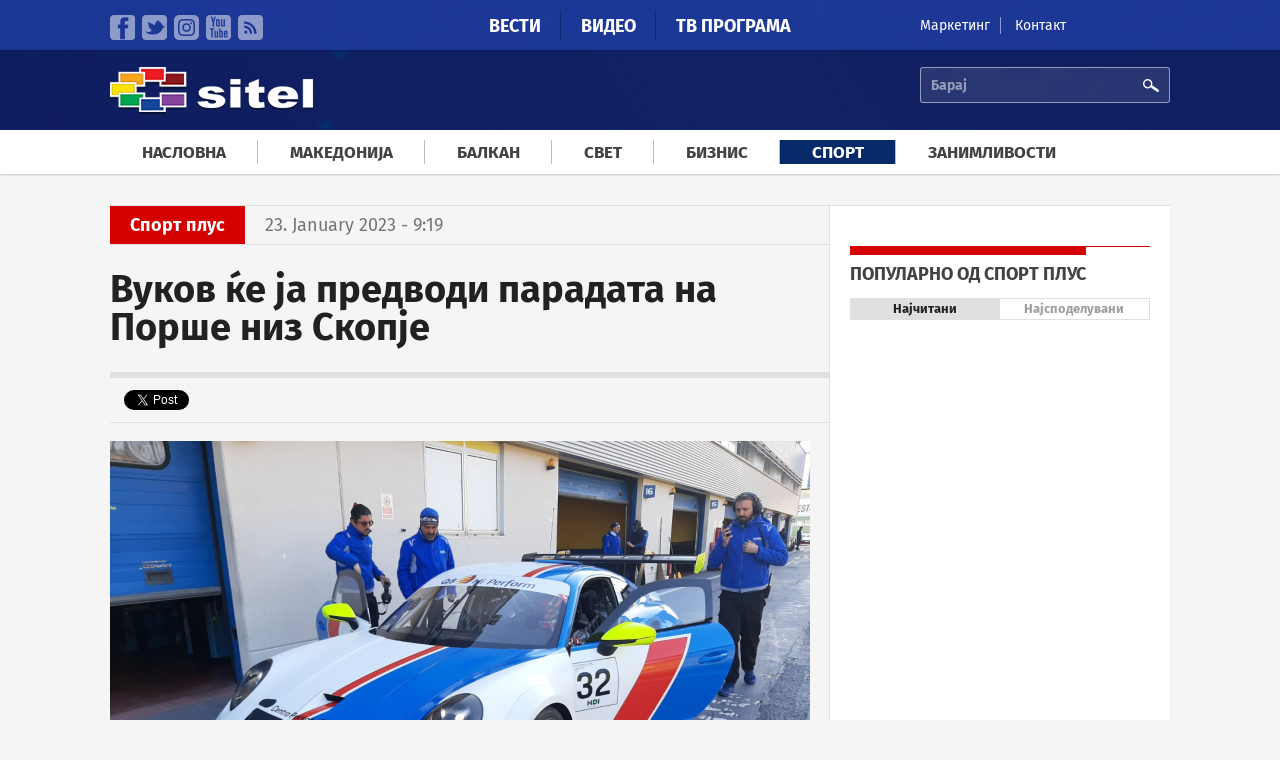

--- FILE ---
content_type: text/html; charset=utf-8
request_url: https://sitel.com.mk/vukov-kje-ja-predvodi-paradata-na-porshe-niz-skopje?qt-novo_na_sitel=1
body_size: 11808
content:
<!doctype html>
<html lang="mk" dir="ltr"
  xmlns:fb="http://ogp.me/ns/fb#"
  xmlns:og="http://ogp.me/ns#"
  xmlns:article="http://ogp.me/ns/article#"
  xmlns:book="http://ogp.me/ns/book#"
  xmlns:profile="http://ogp.me/ns/profile#"
  xmlns:video="http://ogp.me/ns/video#"
  xmlns:product="http://ogp.me/ns/product#">
<head>
  <meta charset="utf-8" />
<link rel="shortcut icon" href="https://sitel.com.mk/sites/all/themes/sitel/favicon.ico" type="image/vnd.microsoft.icon" />
<meta name="viewport" content="width=device-width, initial-scale=1, maximum-scale=1" />
<meta name="description" content="Македонскиот автомобилист Ристо Вуков најави дека ќе го смени рангот на првенството, па од Порше Карера Куп Италија ќе оди на највисокото ниво, односно Светскиот Куп што се вози како дел од пропратната програма со Формула 1. Оваа најава беше официјално соопштена на прес конференција кон крајот на ноември, а сега веќе се финализираат детали за промотивните активности во Македонија." />
<meta name="robots" content="follow, index" />
<meta name="generator" content="Drupal 7 (http://drupal.org)" />
<link rel="canonical" href="https://sitel.com.mk/vukov-kje-ja-predvodi-paradata-na-porshe-niz-skopje" />
<link rel="shortlink" href="https://sitel.com.mk/node/304467" />
<meta property="fb:pages" content="2084965428288178" />
<meta property="og:site_name" content="Сител Телевизија" />
<meta property="og:type" content="article" />
<meta property="og:url" content="https://sitel.com.mk/vukov-kje-ja-predvodi-paradata-na-porshe-niz-skopje" />
<meta property="og:title" content="Вуков ќе ја предводи парадата на Порше низ Скопје" />
<meta property="og:image" content="https://sitel.com.mk/sites/default/files/article/teaser-images/2023/january/vukov-367115.jpg" />
  <title>Вуков ќе ја предводи парадата на Порше низ Скопје | Сител Телевизија</title>
  <link rel="stylesheet" href="https://sitel.com.mk/sites/default/files/css/css_jxjd3y05gJ4znkc8IUPVWEgEf2rbAK_s9sEjW7BOSvU.css" media="all" />
<link rel="stylesheet" href="https://sitel.com.mk/sites/default/files/css/css_T5CORgKQPnZ1t4QxE0breUwXah1QEgbYZ7H73Alppzs.css" media="all" />
<link rel="stylesheet" href="https://sitel.com.mk/sites/default/files/css/css_0ZDLgM8Ju0svvzMN2ilMUc2aGYqG0Pwaf_56t8BV-E8.css" media="all" />
<link rel="stylesheet" href="https://sitel.com.mk/sites/default/files/css/css_Lu7-XtgJKyKCN0_UQB7_eIjjAtN6Z8gsLQVekQbNp-Q.css" media="all" />
<link rel="stylesheet" href="//releases.flowplayer.org/6.0.3/skin/minimalist.css" media="all" />
  <script defer="defer" src="https://sitel.com.mk/sites/default/files/google_tag/sitel_ga4/google_tag.script.js?t6x6g2"></script>
<script src="https://sitel.com.mk/sites/all/modules/jquery_update/replace/jquery/1.11/jquery.min.js?v=1.11.2"></script>
<script src="https://sitel.com.mk/misc/jquery-extend-3.4.0.js?v=1.11.2"></script>
<script src="https://sitel.com.mk/misc/jquery-html-prefilter-3.5.0-backport.js?v=1.11.2"></script>
<script src="https://sitel.com.mk/misc/jquery.once.js?v=1.2"></script>
<script src="https://sitel.com.mk/misc/drupal.js?t6x6g2"></script>
<script src="https://sitel.com.mk/sites/all/modules/jquery_update/replace/ui/external/jquery.cookie.js?v=67fb34f6a866c40d0570"></script>
<script src="https://sitel.com.mk/sites/all/modules/jquery_update/replace/jquery.form/3/jquery.form.min.js?v=3.51.0"></script>
<script src="https://sitel.com.mk/misc/jquery-ajaxsubmit.js?v=3.51.0"></script>
<script src="https://sitel.com.mk/misc/ajax.js?v=7.70"></script>
<script src="https://sitel.com.mk/sites/all/modules/jquery_update/js/jquery_update.js?v=0.0.1"></script>
<script src="https://sitel.com.mk/sites/all/modules/fb_instant_articles/modules/fb_instant_articles_display/js/admin.js?t6x6g2"></script>
<script src="https://sitel.com.mk/misc/progress.js?t6x6g2"></script>
<script src="https://sitel.com.mk/sites/default/files/languages/mk_UkBMi-dYnTpuCpR3AMa6l-upUIOEUC8hbLlxcDS4lSk.js?t6x6g2"></script>
<script src="https://sitel.com.mk/sites/all/libraries/jwplayer/jwplayer.js?1765146409"></script>
<script>
jwplayer.key="nWNZ/3lLojA7qWHTDOV63ot6zATJuBz5/bxvJw=="
</script>
<script src="https://sitel.com.mk/sites/all/modules/views/js/base.js?t6x6g2"></script>
<script src="https://sitel.com.mk/sites/all/modules/quicktabs/js/quicktabs.js?t6x6g2"></script>
<script src="https://sitel.com.mk/sites/all/modules/views/js/ajax_view.js?t6x6g2"></script>
<script src="https://sitel.com.mk/sites/all/modules/responsive_menus/styles/responsive_menus_simple/js/responsive_menus_simple.js?t6x6g2"></script>
<script src="https://sitel.com.mk/sites/all/modules/google_analytics/googleanalytics.js?t6x6g2"></script>
<script>
(function(i,s,o,g,r,a,m){i["GoogleAnalyticsObject"]=r;i[r]=i[r]||function(){(i[r].q=i[r].q||[]).push(arguments)},i[r].l=1*new Date();a=s.createElement(o),m=s.getElementsByTagName(o)[0];a.async=1;a.src=g;m.parentNode.insertBefore(a,m)})(window,document,"script","https://www.google-analytics.com/analytics.js","ga");ga("create", "UA-64766285-1", {"cookieDomain":"auto"});ga("send", "pageview");
</script>
<script src="https://sitel.com.mk/sites/all/modules/views_load_more/views_load_more.js?t6x6g2"></script>
<script src="https://sitel.com.mk/sites/all/libraries/superfish/superfish.js?t6x6g2"></script>
<script src="https://sitel.com.mk/sites/all/modules/superfish/superfish.js?t6x6g2"></script>
<script src="https://sitel.com.mk/sites/all/themes/sitel/js/mediaCheck/mediaCheck-min.js?t6x6g2"></script>
<script src="https://sitel.com.mk/sites/all/themes/sitel/js/general-ui.js?t6x6g2"></script>
<script src="https://sitel.com.mk/sites/all/themes/sitel/js/responsive-ui.js?t6x6g2"></script>
<script src="https://sitel.com.mk/sites/all/libraries/lazyads/lazyad-loader-min.js?t6x6g2"></script>
<script>
var OA_source = "node content_type_article";
</script>
<script>
var OA_zones = { 'leaderboardHeader' : 7, 'leaderboardMiddle' : 8, 'stranicen-baner-1' : 1, 'stranicen-baner-2' : 2, 'stranicen-baner-2-naslovna' : 9, 'slobodna-zona' : 5, 'baner-pod-statija-levo' : 3, 'baner-pod-statija-desno' : 4, 'brendiranje' : 6, }
</script>
<script src="https://a.sitel.com.mk/www/delivery/spcjs.php?id=1&amp;amp;target=_blank&amp;amp;charset=UTF-8"></script>
<script src="//releases.flowplayer.org/6.0.3/flowplayer.min.js"></script>
<script>
jQuery.extend(Drupal.settings, {"basePath":"\/","pathPrefix":"","ajaxPageState":{"theme":"sitel","theme_token":"f6I7WPgWQkbFQ3l9NEU8wCF5n1cQUTKdItW-o7lIW3M","jquery_version":"1.11","js":{"0":1,"1":1,"https:\/\/sitel.com.mk\/sites\/default\/files\/google_tag\/sitel_ga4\/google_tag.script.js":1,"sites\/all\/modules\/jquery_update\/replace\/jquery\/1.11\/jquery.min.js":1,"misc\/jquery-extend-3.4.0.js":1,"misc\/jquery-html-prefilter-3.5.0-backport.js":1,"misc\/jquery.once.js":1,"misc\/drupal.js":1,"sites\/all\/modules\/jquery_update\/replace\/ui\/external\/jquery.cookie.js":1,"sites\/all\/modules\/jquery_update\/replace\/jquery.form\/3\/jquery.form.min.js":1,"misc\/jquery-ajaxsubmit.js":1,"misc\/ajax.js":1,"sites\/all\/modules\/jquery_update\/js\/jquery_update.js":1,"sites\/all\/modules\/fb_instant_articles\/modules\/fb_instant_articles_display\/js\/admin.js":1,"misc\/progress.js":1,"public:\/\/languages\/mk_UkBMi-dYnTpuCpR3AMa6l-upUIOEUC8hbLlxcDS4lSk.js":1,"sites\/all\/libraries\/jwplayer\/jwplayer.js":1,"2":1,"sites\/all\/modules\/views\/js\/base.js":1,"sites\/all\/modules\/quicktabs\/js\/quicktabs.js":1,"sites\/all\/modules\/views\/js\/ajax_view.js":1,"sites\/all\/modules\/responsive_menus\/styles\/responsive_menus_simple\/js\/responsive_menus_simple.js":1,"sites\/all\/modules\/google_analytics\/googleanalytics.js":1,"3":1,"sites\/all\/modules\/views_load_more\/views_load_more.js":1,"sites\/all\/libraries\/superfish\/superfish.js":1,"sites\/all\/modules\/superfish\/superfish.js":1,"sites\/all\/themes\/sitel\/js\/mediaCheck\/mediaCheck-min.js":1,"sites\/all\/themes\/sitel\/js\/general-ui.js":1,"sites\/all\/themes\/sitel\/js\/responsive-ui.js":1,"sites\/all\/libraries\/lazyads\/lazyad-loader-min.js":1,"4":1,"5":1,"https:\/\/a.sitel.com.mk\/www\/delivery\/spcjs.php?id=1\u0026amp;target=_blank\u0026amp;charset=UTF-8":1,"\/\/releases.flowplayer.org\/6.0.3\/flowplayer.min.js":1},"css":{"modules\/system\/system.base.css":1,"modules\/system\/system.menus.css":1,"modules\/system\/system.theme.css":1,"sites\/all\/modules\/date\/date_api\/date.css":1,"sites\/all\/modules\/date\/date_popup\/themes\/datepicker.1.7.css":1,"modules\/field\/theme\/field.css":1,"modules\/node\/node.css":1,"modules\/user\/user.css":1,"sites\/all\/modules\/youtube\/css\/youtube.css":1,"sites\/all\/modules\/views\/css\/views.css":1,"sites\/all\/modules\/ckeditor\/css\/ckeditor.css":1,"sites\/all\/modules\/ctools\/css\/ctools.css":1,"sites\/all\/modules\/panels\/css\/panels.css":1,"sites\/all\/modules\/quicktabs\/css\/quicktabs.css":1,"sites\/all\/modules\/responsive_menus\/styles\/responsive_menus_simple\/css\/responsive_menus_simple.css":1,"sites\/all\/themes\/sitel\/font\/fira.css":1,"sites\/all\/libraries\/superfish\/css\/superfish.css":1,"sites\/all\/themes\/sitel\/css\/style.css":1,"\/\/releases.flowplayer.org\/6.0.3\/skin\/minimalist.css":1}},"views":{"ajax_path":"\/views\/ajax","ajaxViews":{"views_dom_id:b4dea1510163ad0fd653698f7f1b26be":{"view_name":"panel_so_vesti_3","view_display_id":"default","view_args":"video","view_path":"node\/357225","view_base_path":null,"view_dom_id":"b4dea1510163ad0fd653698f7f1b26be","pager_element":0}}},"urlIsAjaxTrusted":{"\/views\/ajax":true,"\/quicktabs\/ajax\/novo_na_sitel\/0\/view\/panel_so_vesti_3\/default\/1\/node%252F304467\/article":true,"\/quicktabs\/ajax\/novo_na_sitel\/1\/view\/panel_so_vesti_3\/default\/2\/node%252F304467\/video":true,"\/vukov-kje-ja-predvodi-paradata-na-porshe-niz-skopje?qt-novo_na_sitel=1":true,"\/quicktabs\/ajax\/popularno_node\/0\/view\/popularna_sodrzina\/node_naj_citani\/3\/node%252F304467\/":true,"\/quicktabs\/ajax\/popularno_node\/1\/view\/popularna_sodrzina_social\/node_naj_spodeluvani\/4\/node%252F304467\/":true},"ajax":{"quicktabs-tab-novo_na_sitel-0":{"progress":{"message":"","type":"throbber"},"event":"click","url":"\/quicktabs\/ajax\/novo_na_sitel\/0\/view\/panel_so_vesti_3\/default\/1\/node%252F304467\/article"},"quicktabs-tab-novo_na_sitel-1":{"progress":{"message":"","type":"throbber"},"event":"click","url":"\/quicktabs\/ajax\/novo_na_sitel\/1\/view\/panel_so_vesti_3\/default\/2\/node%252F304467\/video"},"quicktabs-tab-popularno_node-0":{"progress":{"message":"","type":"throbber"},"event":"click","url":"\/quicktabs\/ajax\/popularno_node\/0\/view\/popularna_sodrzina\/node_naj_citani\/3\/node%252F304467\/"},"quicktabs-tab-popularno_node-1":{"progress":{"message":"","type":"throbber"},"event":"click","url":"\/quicktabs\/ajax\/popularno_node\/1\/view\/popularna_sodrzina_social\/node_naj_spodeluvani\/4\/node%252F304467\/"}},"quicktabs":{"qt_novo_na_sitel":{"name":"novo_na_sitel","tabs":[{"vid":"panel_so_vesti_3","display":"default","args":"article","view_path":"node%2F304467","view_dom_id":1,"ajax_args":"article","actual_args":["article"]},{"vid":"panel_so_vesti_3","display":"default","args":"video","view_path":"node%2F304467","view_dom_id":2,"ajax_args":"video","actual_args":["video"]}],"ajaxPageState":{"jquery_version":"1.11"}},"qt_popularno_node":{"name":"popularno_node","tabs":[{"vid":"popularna_sodrzina","display":"node_naj_citani","args":"","view_path":"node%2F304467","view_dom_id":3,"ajax_args":"","actual_args":[]},{"vid":"popularna_sodrzina_social","display":"node_naj_spodeluvani","args":"","view_path":"node%2F304467","view_dom_id":4,"ajax_args":"","actual_args":[]}],"quicktabs":{"qt_novo_na_sitel":{"name":"novo_na_sitel","tabs":[{"vid":"panel_so_vesti_3","display":"default","args":"article","view_path":"node%2F304467","view_dom_id":1,"ajax_args":"article","actual_args":["article"]},{"vid":"panel_so_vesti_3","display":"default","args":"video","view_path":"node%2F304467","view_dom_id":2,"ajax_args":"video","actual_args":["video"]}],"ajaxPageState":{"jquery_version":"1.11"}}}}},"superfish":{"1":{"id":"1","sf":{"delay":"250","animation":{"opacity":"show","height":"show"},"speed":"\u0027fast\u0027","autoArrows":false,"dropShadows":false,"disableHI":false},"plugins":{"supposition":false,"bgiframe":false}}},"responsive_menus":[{"toggler_text":"\u003Cimg src=\u0022\/sites\/all\/themes\/sitel\/images\/icons\/mobile-menu-ico.svg\u0022 width=\u002214\u0027 height=\u002214\u0022\u003E \u041c\u0435\u043d\u0438","selectors":["#superfish-1"],"media_size":"992","absolute":true,"remove_attributes":true,"responsive_menus_style":"responsive_menus_simple"}],"googleanalytics":{"trackOutbound":1,"trackMailto":1,"trackDownload":1,"trackDownloadExtensions":"7z|aac|arc|arj|asf|asx|avi|bin|csv|doc(x|m)?|dot(x|m)?|exe|flv|gif|gz|gzip|hqx|jar|jpe?g|js|mp(2|3|4|e?g)|mov(ie)?|msi|msp|pdf|phps|png|ppt(x|m)?|pot(x|m)?|pps(x|m)?|ppam|sld(x|m)?|thmx|qtm?|ra(m|r)?|sea|sit|tar|tgz|torrent|txt|wav|wma|wmv|wpd|xls(x|m|b)?|xlt(x|m)|xlam|xml|z|zip"}});
</script>
</head>
<body class="html not-front not-logged-in no-sidebars page-node page-node- page-node-304467 node-type-article" >
  <div id="skip-link">
    <a href="#main-content" class="element-invisible element-focusable">Skip to main content</a>
  </div>
    <div class="region region-page-top">
    <noscript aria-hidden="true"><iframe src="https://www.googletagmanager.com/ns.html?id=GTM-TXMWBVQN" height="0" width="0" style="display:none;visibility:hidden"></iframe></noscript>
<div id="fb-root"></div><script>(function(d, s, id) {  var js, fjs = d.getElementsByTagName(s)[0];  if (d.getElementById(id)) return;  js = d.createElement(s); js.id = id;  js.src = "//connect.facebook.net/mk_MK/sdk.js#xfbml=1&appId=825444660876468&version=v2.2";  fjs.parentNode.insertBefore(js, fjs);}(document, 'script', 'facebook-jssdk'));</script>  </div>
  
  <div class="region region-content">
    <div id="block-system-main" class="block block-system">

    
  <div class="content">
    
<div class="page-super-wrapper" >

    <div class="header-super-wrapper">
  
       
      <div class="top-bar-super-wrapper">
        <div class="container">
          <div class="row">
          
            <div class="col-md-3 col-sd-6 hidden-xs"><div class="panel-pane pane-block pane-menu-menu-social-llinks"  >
  
      
  
  <div class="pane-content">
    <ul class="menu"><li class="first leaf"><a href="https://www.facebook.com/sitelmk" class="faecebook" target="_blank">Facebook</a></li>
<li class="leaf"><a href="https://twitter.com/siteltv" class="twitter" target="_blank">Twitter</a></li>
<li class="leaf"><a href="https://www.instagram.com/sitel.tv/" class="instagram">instagram</a></li>
<li class="leaf"><a href="https://www.youtube.com/channel/UC9S_l5vmdGRDV3GuhvbF8Mg" class="youtube" target="_blank">YouTube</a></li>
<li class="last leaf"><a href="/rss.xml" class="rss" target="_blank">RSS</a></li>
</ul>  </div>

  
  </div>
</div>
            <div class="col-md-6 col-sd-6 col-xs-12"><div class="panel-pane pane-block pane-system-main-menu"  >
  
      
  
  <div class="pane-content">
    <ul class="menu"><li class="first collapsed"><a href="/">Вести</a></li>
<li class="leaf"><a href="/video">Видео</a></li>
<li class="last leaf"><a href="/tv-programa">ТВ Програма</a></li>
</ul>  </div>

  
  </div>
</div>
            <div class="col-md-3 hidden-sm hidden-xs"><div class="panel-pane pane-block pane-menu-menu-kontakt-menu"  >
  
      
  
  <div class="pane-content">
    <ul class="menu"><li class="first leaf"><a href="https://sitel.com.mk/sites/default/files/styles/large/public/article/images/2025/september/www.sitel_.com_.mk_cenovnik_lokalni_izbori_2025.jpg?itok=_PPkbTpV" target="_blank">Маркетинг</a></li>
<li class="last leaf"><a href="mailto:contact@sitel.com.mk">Контакт</a></li>
</ul>  </div>

  
  </div>
</div>
            
          </div>
        </div>
      </div>
    
    
       
      <div class="header-content-super-wrapper">
        <div class="container">
          <div class="row">
            
            <div class="col-md-3 col-xs-5"><div class="panel-pane pane-page-logo"  >
  
      
  
  <div class="pane-content">
    <a href="/" rel="home" id="logo" title="Насловна"><img src="https://sitel.com.mk/sites/all/themes/sitel/logo.png" alt="Насловна" /></a>  </div>

  
  </div>
</div>
            
            <div class="col-md-9 col-xs-7">
              <div class="row">
                <div class="col-md-8 col-xs-4 hidden-xs"></div>
                <div class="col-md-4 col-xs-12"><div class="panel-pane pane-block pane-search-api-page-search"  >
  
      
  
  <div class="pane-content">
    <form action="/vukov-kje-ja-predvodi-paradata-na-porshe-niz-skopje?qt-novo_na_sitel=1" method="post" id="search-api-page-search-form-search" accept-charset="UTF-8"><div><div class="form-item form-type-textfield form-item-keys-3">
  <label class="element-invisible" for="edit-keys-3">Барај </label>
 <input placeholder="Барај" type="text" id="edit-keys-3" name="keys_3" value="" size="15" maxlength="128" class="form-text" />
</div>
<input type="hidden" name="id" value="3" />
<input type="submit" id="edit-submit-3" name="op" value="Барај" class="form-submit" /><input type="hidden" name="form_build_id" value="form-wXUu4pfGXnmIvRLtM4JJGNFjJz9HGyAwiobfsV5oGDc" />
<input type="hidden" name="form_id" value="search_api_page_search_form_search" />
</div></form>  </div>

  
  </div>
</div>
              </div>
            </div>
            
          </div>
        </div>
      </div>
  
  </div><!-- Header super wrapper -->




    
      <div class="navigation-super-wraper">
      <div class="container">
        <div class="row">
          <div class="col-xs-12">
              <div class="panel-pane pane-block pane-superfish-1"  >
  
      
  
  <div class="pane-content">
    <div id="menu-wrapper"><ul id="superfish-1" class="menu sf-menu sf-menu-meni-vesti sf-horizontal sf-style-none sf-total-items-7 sf-parent-items-2 sf-single-items-5"><li id="menu-816-1" class="first sf-item-1 sf-depth-1 sf-no-children"><a href="/" class="sf-depth-1">Насловна</a></li><li id="menu-789-1" class="middle sf-item-2 sf-depth-1 sf-no-children"><a href="/makedonija" title="Македонија" class="sf-depth-1">Македонија</a></li><li id="menu-790-1" class="middle sf-item-3 sf-depth-1 sf-no-children"><a href="/balkan" title="Балкан" class="sf-depth-1">Балкан</a></li><li id="menu-791-1" class="middle sf-item-4 sf-depth-1 sf-no-children"><a href="/svet" title="Свет" class="sf-depth-1">Свет</a></li><li id="menu-792-1" class="middle sf-item-5 sf-depth-1 sf-no-children"><a href="/biznis" title="Бизнис" class="sf-depth-1">Бизнис</a></li><li id="menu-793-1" class="active-trail middle sf-item-6 sf-depth-1 sf-total-children-6 sf-parent-children-0 sf-single-children-6 menuparent"><a href="/sport" title="Спорт" class="sf-depth-1 menuparent">Спорт</a><ul><li id="menu-794-1" class="first sf-item-1 sf-depth-2 sf-no-children"><a href="/sport/fudbal" title="Фудбал" class="sf-depth-2">Фудбал</a></li><li id="menu-795-1" class="middle sf-item-2 sf-depth-2 sf-no-children"><a href="/sport/kosharka" title="Кошарка" class="sf-depth-2">Кошарка</a></li><li id="menu-796-1" class="middle sf-item-3 sf-depth-2 sf-no-children"><a href="/sport/rakomet" title="Ракомет" class="sf-depth-2">Ракомет</a></li><li id="menu-797-1" class="middle sf-item-4 sf-depth-2 sf-no-children"><a href="/sport/tenis" title="Тенис" class="sf-depth-2">Тенис</a></li><li id="menu-798-1" class="middle sf-item-5 sf-depth-2 sf-no-children"><a href="/sport/f1" title="Ф1" class="sf-depth-2">Ф1</a></li><li id="menu-799-1" class="active-trail last sf-item-6 sf-depth-2 sf-no-children"><a href="/sport/sport-plus" title="Спорт плус" class="sf-depth-2">Спорт плус</a></li></ul></li><li id="menu-800-1" class="last sf-item-7 sf-depth-1 sf-total-children-6 sf-parent-children-0 sf-single-children-6 menuparent"><a href="/zanimlivosti" title="Занимливости" class="sf-depth-1 menuparent">Занимливости</a><ul><li id="menu-801-1" class="first sf-item-1 sf-depth-2 sf-no-children"><a href="/zanimlivosti/zhivot" title="Живот" class="sf-depth-2">Живот</a></li><li id="menu-802-1" class="middle sf-item-2 sf-depth-2 sf-no-children"><a href="/zanimlivosti/dzhet-set" title="Џет-Сет" class="sf-depth-2">Џет-Сет</a></li><li id="menu-803-1" class="middle sf-item-3 sf-depth-2 sf-no-children"><a href="/zanimlivosti/tehnologija" title="Технологија" class="sf-depth-2">Технологија</a></li><li id="menu-804-1" class="middle sf-item-4 sf-depth-2 sf-no-children"><a href="/zanimlivosti/internet" title="Интернет" class="sf-depth-2">Интернет</a></li><li id="menu-805-1" class="middle sf-item-5 sf-depth-2 sf-no-children"><a href="/zanimlivosti/zdravje" title="Здравје" class="sf-depth-2">Здравје</a></li><li id="menu-806-1" class="last sf-item-6 sf-depth-2 sf-no-children"><a href="/zanimlivosti/bizarno-no-vistinito" title="Бизарно но вистинито" class="sf-depth-2">Бизарно но вистинито</a></li></ul></li></ul></div>  </div>

  
  </div>
            </div>
        </div>
      </div>
    </div>
  




    
  

      <div class="container-1-super-wrapper">
      <div class="container container-1-wrapper">
                  <div class="row">
            <div class="col-xs-12"><div class="panel-pane pane-custom pane-2"  >
  
      
  
  <div class="pane-content">
    <div class="ad ad-brendiranje" data-lazyad data-matchmedia="only screen and (min-width: 1380px)">
  <script type="text/lazyad">
    <!--
	
<script type='text/javascript'>
    OA_show('brendiranje');
</script>

-->
</script>  </div>

  
  </div>
<div class="panel-separator"></div><div class="panel-pane pane-custom pane-3"  >
  
      
  
  <div class="pane-content">
    <div class="ad" data-lazyad>
  <script type="text/lazyad">
    <!--
	<script type='text/javascript'>
	     OA_show('leaderboardHeader');
	</script>
	-->
  </script>
</div>  </div>

  
  </div>
</div>
            </div>
                </div>
    </div>
  

  <div class="main-content-wrapper">
    <div class="container main-content-container">
	            
                
        <!-- Glavna sodrzina vo dve koloni -->
                <div class="row">
           <div class="col-md-8 col-xs-12"><div class="panel-pane pane-custom pane-4 kajtegorija-i-data-na-objava connect-to-sidebar"  >
  
      
  
  <div class="pane-content">
    <div class="kategorija">Спорт плус</div><div class="data-na-objava">23. January 2023 - 9:19</div>  </div>

  
  </div>
<div class="panel-separator"></div><div class="panel-pane pane-node-title"  >
  
      
  
  <div class="pane-content">
    <h1>Вуков ќе ја предводи парадата на Порше низ Скопје</h1>
  </div>

  
  </div>
<div class="panel-separator"></div><div class="panel-pane pane-custom pane-5 connect-to-sidebar"  >
  
      
  
  <div class="pane-content">
    <div class="social-buttons-wrapper">
  <div class="social-button fb-send" data-href="https://sitel.com.mk/vukov-kje-ja-predvodi-paradata-na-porshe-niz-skopje"></div>
  <div class="social-button facebook"><div class="fb-like" data-href="https://sitel.com.mk/vukov-kje-ja-predvodi-paradata-na-porshe-niz-skopje" data-layout="button_count" data-action="like" data-show-faces="false" data-share="true"></div></div>
  <div class="social-button twitter"><a class="twitter-share-button" href="https://twitter.com/share" data-text="Вуков ќе ја предводи парадата на Порше низ Скопје" data-url="https://sitel.com.mk/vukov-kje-ja-predvodi-paradata-na-porshe-niz-skopje" data-via="sitel.com.mk">Tweet</a></div>
  <div class="social-button google-plus"><div class="g-plusone" data-size="medium"></div></div>
</div>  </div>

  
  </div>
<div class="panel-separator"></div><div class="panel-pane pane-custom pane-6"  >
  
      
  
  <div class="pane-content">
    <div class="ad ad-300x250" data-lazyad data-matchmedia="only screen and (max-width: 768px)">
  <script type="text/lazyad">
    <!--
	
<script type='text/javascript'>
    OA_show('stranicen-baner-1');
</script>

-->
  </script>
</div>  </div>

  
  </div>
<div class="panel-separator"></div><div class="panel-pane pane-views pane-galerija-vo-statija"  >
  
      
  
  <div class="pane-content">
    <div class="view view-galerija-vo-statija view-id-galerija_vo_statija view-display-id-default view-dom-id-9f0dc572a21d78b1b3e5fba16aafaaa3">
        
  
  
      <div class="view-content">
        <div class="views-row views-row-1 views-row-odd views-row-first views-row-last">
      
  <div class="views-field views-field-field-image-gallery">        <div class="field-content"></div>  </div>  </div>
    </div>
  
  
  
  
  
  
</div>  </div>

  
  </div>
<div class="panel-separator"></div><div class="panel-pane pane-node-body"  >
  
      
  
  <div class="pane-content">
    <div class="field field-name-body field-type-text-with-summary field-label-hidden"><div class="field-items"><div class="field-item even"><p><img alt="" class="image-large" height="525" src="/sites/default/files/styles/large/public/article/teaser-images/2023/january/vukov-367115.jpg?itok=ZiP-qU3T" width="700" /></p>
<p>Македонскиот автомобилист Ристо Вуков најави дека ќе го смени рангот на првенството, па од Порше Карера Куп Италија ќе оди на највисокото ниво, односно Светскиот Куп што се вози како дел од пропратната програма со Формула 1.</p>
<p>Оваа најава беше официјално соопштена на прес конференција кон крајот на ноември, а сега веќе се финализираат детали за промотивните активности во Македонија.</p>
<p>– Слично како пред две години, кога по „смирувањето“ на пандемијата беше организирана гала промоција, Вуков ќе го претстави новиот тим на посебен настан за медиумите и покровителите. Но, овој пат ќе има многу повеќе простор за публиката: заедно со официјалниот Порше клуб во нашата земја, ќе има парада на овие автомобили низ улиците на Скопје. За оваа пригода, новиот автомобил на Вуков ќе биде специјално транспортиран од Италија, освен по скопските улици, публиката ќе може одблиску да го разгледа новото тркачко возило кое ќе биде изложено и во еден од најголемите комерцијални објекти (шопинг мол), за што деталите се уште се финализираат и наскоро ќе бидат објавени, информираат од тимот на Вуков.</p>
<p>Парадата на Порше низ Скопје ќе се случува во периодот од 10 до 12 февруари.</p>
</div></div></div>  </div>

  
  </div>
<div class="panel-separator"></div><div class="panel-pane pane-custom pane-7"  >
  
      
  
  <div class="pane-content">
    <div class="ad ad-300x250" data-lazyad data-matchmedia="only screen and (max-width: 768px)">
  <script type="text/lazyad">
    <!--
	
<script type='text/javascript'>
    OA_show('stranicen-baner-2');
</script>

-->
  </script>
</div>  </div>

  
  </div>
<div class="panel-separator"></div><div class="panel-pane pane-custom pane-8 pane-bottom-space-30 connect-to-sidebar"  >
  
      
  
  <div class="pane-content">
    <div class="social-buttons-wrapper">
  <div class="social-button fb-send" data-href="https://sitel.com.mk/vukov-kje-ja-predvodi-paradata-na-porshe-niz-skopje"></div>
  <div class="social-button facebook"><div class="fb-like" data-href="https://sitel.com.mk/vukov-kje-ja-predvodi-paradata-na-porshe-niz-skopje" data-layout="button_count" data-action="like" data-show-faces="false" data-share="true"></div></div>
  <div class="social-button twitter"><a class="twitter-share-button" href="https://twitter.com/share" data-text="Вуков ќе ја предводи парадата на Порше низ Скопје" data-url="https://sitel.com.mk/vukov-kje-ja-predvodi-paradata-na-porshe-niz-skopje" data-via="sitel.com.mk">Tweet</a></div>
  <div class="social-button google-plus"><div class="g-plusone" data-size="medium"></div></div>
</div>  </div>

  
  </div>
<div class="panel-separator"></div><div class="panel-pane pane-custom pane-9"  >
  
      
  
  <div class="pane-content">
    <div class="row">
	<div class="col-sm-6 col-xs-12">
		
<div class="ad ad-300x250" data-lazyad>
  <script type="text/lazyad">
    <!--
		<script type='text/javascript'>
		    OA_show('baner-pod-statija-levo');
		</script>		
		-->
  </script>
</div>


	</div>
	<div class="col-sm-6 col-xs-12">
		
<div class="ad ad-300x250" data-lazyad>
  <script type="text/lazyad">
    <!--
		<script type='text/javascript'>
		    OA_show('baner-pod-statija-desno');
		</script>
		-->
  </script>
</div>
	</div>
</div>  </div>

  
  </div>
<div class="panel-separator"></div><div class="panel-pane pane-custom pane-10 pane-bottom-space-30"  >
  
      
  
  <div class="pane-content">
    <div class="fb-comments" data-href="https://sitel.com.mk/node/304467/edit" data-width="100%" data-numposts="5" data-colorscheme="light"></div>  </div>

  
  </div>
<div class="panel-separator"></div><div class="panel-pane pane-views-panes pane-povrzani-po-kategorija-povrzani-po-kategorija pane-bottom-space-30 horizontal-list line-pane-title hidden-sm hidden-xs"  >
  
        
    <h2 class="pane-title">
      <span class="title-text">
        Спорт плус      </span>
    </h2>
    
  
  <div class="pane-content">
    <div class="view view-povrzani-po-kategorija view-id-povrzani_po_kategorija view-display-id-povrzani_po_kategorija view-dom-id-03aba1075f57bd38ab580352920839ba">
        
  
  
      <div class="view-content">
          <ul class="row list-to-block">          <li class="views-row views-row-1 views-row-odd views-row-first col-xs-4">  
  <div class="views-field views-field-field-slika-voved">        <div class="field-content"><a href="/dechinjata-od-kikboks-klubot-fight-gym-m4-so-9-medali-na-phx-cup-germany-2025"><img src="https://sitel.com.mk/sites/default/files/styles/thumb_2/public/article/teaser-images/2025/december/viber_image_2025-12-02_19-25-46-416-446619.jpg?itok=_wYensbn" width="320" height="205" alt="" /></a></div>  </div>  
  <div class="views-field views-field-title">        <h3 class="field-content"><a href="/dechinjata-od-kikboks-klubot-fight-gym-m4-so-9-medali-na-phx-cup-germany-2025">Дечињата од кикбокс клубот Fight Gym M4 со 9 медали на „PHX CUP Germany 2025“</a></h3>  </div></li>
          <li class="views-row views-row-2 views-row-even col-xs-4">  
  <div class="views-field views-field-field-slika-voved">        <div class="field-content"><a href="/prvite-tri-etapi-na-dzhiro-ditalija-2026-kje-se-vozat-vo-bugarija"><img src="https://sitel.com.mk/sites/default/files/styles/thumb_2/public/article/teaser-images/2025/december/dzhiro-446506.jpg?itok=3UZzsIay" width="320" height="205" alt="" /></a></div>  </div>  
  <div class="views-field views-field-title">        <h3 class="field-content"><a href="/prvite-tri-etapi-na-dzhiro-ditalija-2026-kje-se-vozat-vo-bugarija">Првите три етапи на Џиро д’Италија 2026 ќе се возат во Бугарија</a></h3>  </div></li>
          <li class="views-row views-row-3 views-row-odd views-row-last col-xs-4">  
  <div class="views-field views-field-field-slika-voved">        <div class="field-content"><a href="/dejan-mitrovski-srekjen-sum-i-ekstremno-zadovolen-od-nashite-kikbokseri-doagja-nova-era-na-pobedi-na"><img src="https://sitel.com.mk/sites/default/files/styles/thumb_2/public/article/teaser-images/2025/november/kik-boks-reprezentacija-so-medali-780x470-446360.jpg?itok=C86Jp_IA" width="320" height="205" alt="" /></a></div>  </div>  
  <div class="views-field views-field-title">        <h3 class="field-content"><a href="/dejan-mitrovski-srekjen-sum-i-ekstremno-zadovolen-od-nashite-kikbokseri-doagja-nova-era-na-pobedi-na">Дејан Митровски: Среќен сум и екстремно задоволен од нашите кикбоксери! Доаѓа нова ера на победи на меѓународно поле во македонскиот кикбокс!</a></h3>  </div></li>
      </ul>    </div>
  
  
  
  
  
  
</div>  </div>

  
  </div>
<div class="panel-separator"></div><div class="panel-pane pane-custom pane-11"  >
  
      
  
  <div class="pane-content">
    <style type="text/css">
  .sitel-banner--in-article {
    display: flex;
    justify-content: center;
    margin: 1rem 0;
  }
</style>

<script type="text/javascript">
  (function ($) {
    $(function() {

      // Mobile In-article.
      var paragraphs = $('.pane-node-body .field-name-body p'),
          zone_1 = $('<div class="sitel-banner sitel-banner--in-article"><ins data-revive-zoneid="12" data-revive-id="d61aa4ba56f54b358871f90123033371"></ins></div>'),
          zone_2 = $('<div class="sitel-banner sitel-banner--in-article"><ins data-revive-zoneid="13" data-revive-id="d61aa4ba56f54b358871f90123033371"></ins></div>');

      if(paragraphs.length && paragraphs.length > 2 && window.matchMedia('(max-width: 768px)').matches) {
         paragraphs.each(function( index ) {
          if(index === 1) {
            $(this).append(zone_1);
          }
          if(index === 3) {
            $(this).append(zone_2);
          }
        }); 
      }

    });
  })(jQuery);
</script>

<script async src="//a.sitel.com.mk/www/delivery/asyncjs.php"></script>  </div>

  
  </div>
</div> 
          <div class="col-md-4 col-xs-12 sidebar-right">
            <div class="inner">
              <div class="panel-pane pane-custom pane-12 pane-bottom-space-20"  >
  
      
  
  <div class="pane-content">
    <div class="ad ad-300x250" data-lazyad data-matchmedia="only screen and (min-width: 768px)">
  <script type="text/lazyad">
    <!--
	
<script type='text/javascript'>
    OA_show('stranicen-baner-1');
</script>

-->
  </script>
</div>  </div>

  
  </div>
<div class="panel-separator"></div><div class="panel-pane pane-custom pane-13 pane-bottom-space-20"  >
  
      
  
  <div class="pane-content">
    <div class="ad ad-300x250" data-lazyad data-matchmedia="only screen and (min-width: 768px)">
  <script type="text/lazyad">
    <!--
	
<script type='text/javascript'>
    OA_show('stranicen-baner-2');
</script>

-->
  </script>
</div>  </div>

  
  </div>
<div class="panel-separator"></div><div class="panel-pane pane-block pane-quicktabs-popularno-node pane-bottom-space-40 sidebar-list line-pane-title"  >
  
        
    <h2 class="pane-title">
      <span class="title-text">
        Популарно од Спорт плус      </span>
    </h2>
    
  
  <div class="pane-content">
    <div  id="quicktabs-popularno_node" class="quicktabs-wrapper quicktabs-style-nostyle"><div class="item-list"><ul class="quicktabs-tabs quicktabs-style-nostyle"><li class="active first"><a href="/vukov-kje-ja-predvodi-paradata-na-porshe-niz-skopje?qt-novo_na_sitel=1&amp;qt-popularno_node=0#qt-popularno_node" id="quicktabs-tab-popularno_node-0" class="quicktabs-tab quicktabs-tab-view quicktabs-tab-view-popularna-sodrzina-node-naj-citani active">Најчитани</a></li>
<li class="last"><a href="/vukov-kje-ja-predvodi-paradata-na-porshe-niz-skopje?qt-novo_na_sitel=1&amp;qt-popularno_node=1#qt-popularno_node" id="quicktabs-tab-popularno_node-1" class="quicktabs-tab quicktabs-tab-view quicktabs-tab-view-popularna-sodrzina-social-node-naj-spodeluvani active">Најсподелувани</a></li>
</ul></div><div id="quicktabs-container-popularno_node" class="quicktabs_main quicktabs-style-nostyle"><div  id="quicktabs-tabpage-popularno_node-0" class="quicktabs-tabpage "></div></div></div>  </div>

  
  </div>
<div class="panel-separator"></div><div class="panel-pane pane-custom pane-14 hidden-xs hidden-sm"  >
  
      
  
  <div class="pane-content">
    <div class="fb-page" data-href="https://www.facebook.com/tvsitel.mk" data-width="340" data-small-header="true" data-adapt-container-width="true" data-hide-cover="false" data-show-facepile="false" data-show-posts="true"><div class="fb-xfbml-parse-ignore"><blockquote cite="https://www.facebook.com/tvsitel.mk"><a href="https://www.facebook.com/tvsitel.mk">TV Sitel / ТВ Сител</a></blockquote></div></div>  </div>

  
  </div>
              </div>
            </div>
        </div>
                
                  
                  
                
    </div>
  </div> <!-- .content-super-wrapper -->

  
  


  <div class="bottom-content-super-wrapper">
    <div class="container">
              <div class="row">
          <div class="col-xs-12"><div class="panel-pane pane-block pane-quicktabs-novo-na-sitel"  >
  
        
    <h2 class="pane-title">
      <span class="title-text">
        <a href="/">Ново на Сител</a>      </span>
    </h2>
    
  
  <div class="pane-content">
    <div  id="quicktabs-novo_na_sitel" class="quicktabs-wrapper quicktabs-style-nostyle"><div class="item-list"><ul class="quicktabs-tabs quicktabs-style-nostyle"><li class="first"><a href="/vukov-kje-ja-predvodi-paradata-na-porshe-niz-skopje?qt-novo_na_sitel=0#qt-novo_na_sitel" id="quicktabs-tab-novo_na_sitel-0" class="quicktabs-tab quicktabs-tab-view quicktabs-tab-view-panel-so-vesti-3-default active">Најнови вести</a></li>
<li class="active last"><a href="/vukov-kje-ja-predvodi-paradata-na-porshe-niz-skopje?qt-novo_na_sitel=1#qt-novo_na_sitel" id="quicktabs-tab-novo_na_sitel-1" class="quicktabs-tab quicktabs-tab-view quicktabs-tab-view-panel-so-vesti-3-default active">Најнови видеа</a></li>
</ul></div><div id="quicktabs-container-novo_na_sitel" class="quicktabs_main quicktabs-style-nostyle"><div  id="quicktabs-tabpage-novo_na_sitel-1" class="quicktabs-tabpage "><div class="view view-panel-so-vesti-3 view-id-panel_so_vesti_3 view-display-id-default view-dom-id-b4dea1510163ad0fd653698f7f1b26be">
        
  
  
      <div class="view-content">
      <div class="responsive-item-list">    <ul class="list-to-block row">          <li class="views-row views-row-1 views-row-odd views-row-first col-md-3 col-sm-4 col-xs-12">  
          <a href="https://sitel.com.mk/tema-na-denot-so-stojanche-angelov-direktor-na-dzs-1" class="article-link"><div class="image"><img src="https://sitel.com.mk/sites/default/files/styles/thumb_2/public/video/teaser-images/2025/december/tema-446883.jpg?itok=7S4vbMBE" width="320" height="205" alt="" /></div>
<div class="multimedia"></div>
<div class="title-wrapper">
  <h3>Тема на денот со Стојанче Ангелов директор на ДЗС</h3>
</div>
</a>  </li>
          <li class="views-row views-row-2 views-row-even col-md-3 col-sm-4 col-xs-12">  
          <a href="https://sitel.com.mk/kelog-mirovniot-dogovor-za-ukraina-e-na-poslednite-10-metri" class="article-link"><div class="image"><img src="https://sitel.com.mk/sites/default/files/styles/thumb_2/public/video/teaser-images/2025/december/emi_ukraina-446880.jpg?itok=2b3DBupm" width="320" height="205" alt="" /></div>
<div class="multimedia"></div>
<div class="title-wrapper">
  <h3>Келог: Мировниот договор за Украина е „На последните 10 метри“</h3>
</div>
</a>  </li>
          <li class="views-row views-row-3 views-row-odd col-md-3 col-sm-4 col-xs-12">  
          <a href="https://sitel.com.mk/ujp-sekoja-chetvrta-firma-ne-izdava-fiskalni-smetki" class="article-link"><div class="image"><img src="https://sitel.com.mk/sites/default/files/styles/thumb_2/public/video/teaser-images/2025/december/daniel-446877.jpg?itok=c2WkksmT" width="320" height="205" alt="" /></div>
<div class="multimedia"></div>
<div class="title-wrapper">
  <h3>УЈП: Секоја четврта фирма не издава фискални сметки</h3>
</div>
</a>  </li>
          <li class="views-row views-row-4 views-row-even col-md-3 col-sm-4 col-xs-12">  
          <a href="https://sitel.com.mk/vmro-dpmne-najavuva-promeni-sdsm-ochekuva-predvremeni-izbori" class="article-link"><div class="image"><img src="https://sitel.com.mk/sites/default/files/styles/thumb_2/public/video/teaser-images/2025/december/sarrma-446875.jpg?itok=VxIICNJh" width="320" height="205" alt="" /></div>
<div class="multimedia"></div>
<div class="title-wrapper">
  <h3>ВМРО-ДПМНЕ најавува промени - СДСМ очекува предвремени избори</h3>
</div>
</a>  </li>
          <li class="views-row views-row-5 views-row-odd col-md-3 col-sm-4 col-xs-12">  
          <a href="https://sitel.com.mk/vmro-dpmne-negira-deka-kje-se-gradat-begalski-kampovi-sdsm-tvrdi-deka-se-podgotvuva-nacionalno" class="article-link"><div class="image"><img src="https://sitel.com.mk/sites/default/files/styles/thumb_2/public/video/teaser-images/2025/december/despina-446871.jpg?itok=jagujig4" width="320" height="205" alt="" /></div>
<div class="multimedia"></div>
<div class="title-wrapper">
  <h3>ВМРО-ДПМНЕ негира дека ќе се градат бегалски кампови, СДСМ тврди дека се подготвува национално предавство</h3>
</div>
</a>  </li>
          <li class="views-row views-row-6 views-row-even col-md-3 col-sm-4 col-xs-12">  
          <a href="https://sitel.com.mk/potrebno-e-itna-reforma-na-studiskite-programi-spored-potrebite-na-pazarot-na-trud" class="article-link"><div class="image"><img src="https://sitel.com.mk/sites/default/files/styles/thumb_2/public/video/teaser-images/2025/december/darko_prilep-446872.jpg?itok=L2uzGIlT" width="320" height="205" alt="" /></div>
<div class="multimedia"></div>
<div class="title-wrapper">
  <h3>Потребно е итна реформа на студиските програми според потребите на пазарот на труд</h3>
</div>
</a>  </li>
          <li class="views-row views-row-7 views-row-odd col-md-3 col-sm-4 col-xs-12">  
          <a href="https://sitel.com.mk/mladiot-kadar-najgolem-deficit-vo-komunalniot-sektor" class="article-link"><div class="image"><img src="https://sitel.com.mk/sites/default/files/styles/thumb_2/public/video/teaser-images/2025/december/trajan_-446873.jpg?itok=D9weObAJ" width="320" height="205" alt="" /></div>
<div class="multimedia"></div>
<div class="title-wrapper">
  <h3>Младиот кадар, најголем дефицит во комуналниот сектор</h3>
</div>
</a>  </li>
          <li class="views-row views-row-8 views-row-even views-row-last col-md-3 col-sm-4 col-xs-12">  
          <a href="https://sitel.com.mk/ohrid-kje-razviva-cirkularen-turizam" class="article-link"><div class="image"><img src="https://sitel.com.mk/sites/default/files/styles/thumb_2/public/video/teaser-images/2025/december/nina-446874.jpg?itok=YmDi2QMk" width="320" height="205" alt="" /></div>
<div class="multimedia"></div>
<div class="title-wrapper">
  <h3>Охрид ќе развива циркуларен туризам</h3>
</div>
</a>  </li>
      </ul></div>    </div>
  
      <div class="item-list"><ul class="pager pager-load-more"><li class="pager-next first last"><a href="/vasil-jovanov-osuden-na-12-godini?qt-novo_na_sitel=1&amp;qt-popularno_node=1&amp;page=1">Повеќе вести</a></li>
</ul></div>  
  
  
  
  
</div></div></div></div>  </div>

  
  </div>
</div>
        </div>
          </div>
  </div>
  
    
    <div class="footer-super-wrapper">
    <div class="container">
    
      <div class="row">
        <div class="col-xs-12">
          <div class="panel-pane pane-block pane-menu-menu-meni-vesti footer-menu pane-bottom-space-30"  >
  
      
  
  <div class="pane-content">
    <ul class="menu"><li class="first leaf"><a href="/">Насловна</a></li>
<li class="leaf"><a href="/makedonija" title="Македонија">Македонија</a></li>
<li class="leaf"><a href="/balkan" title="Балкан">Балкан</a></li>
<li class="leaf"><a href="/svet" title="Свет">Свет</a></li>
<li class="leaf"><a href="/biznis" title="Бизнис">Бизнис</a></li>
<li class="expanded active-trail"><a href="/sport" title="Спорт" class="active-trail">Спорт</a><ul class="menu"><li class="first leaf"><a href="/sport/fudbal" title="Фудбал">Фудбал</a></li>
<li class="leaf"><a href="/sport/kosharka" title="Кошарка">Кошарка</a></li>
<li class="leaf"><a href="/sport/rakomet" title="Ракомет">Ракомет</a></li>
<li class="leaf"><a href="/sport/tenis" title="Тенис">Тенис</a></li>
<li class="leaf"><a href="/sport/f1" title="Ф1">Ф1</a></li>
<li class="last leaf active-trail"><a href="/sport/sport-plus" title="Спорт плус" class="active-trail">Спорт плус</a></li>
</ul></li>
<li class="last collapsed"><a href="/zanimlivosti" title="Занимливости">Занимливости</a></li>
</ul>  </div>

  
  </div>
<div class="panel-separator"></div><div class="panel-pane pane-custom pane-1"  >
  
      
  
  <div class="pane-content">
    <div class="ad ad-320x100" data-lazyad data-matchmedia="only screen and (max-width: 768px)">
  <script type="text/lazyad">
    <!--

<script type='text/javascript'>
   var m3_u = (location.protocol=='https:'?'https://a.sitel.com.mk/www/delivery/ajs.php':'http://a.sitel.com.mk/www/delivery/ajs.php');
   var m3_r = Math.floor(Math.random()*99999999999);
   if (!document.MAX_used) document.MAX_used = ',';
   document.write ("<scr"+"ipt type='text/javascript' src='"+m3_u);
   document.write ("?zoneid=11&amp;source=__SOURCE__");
   document.write ('&amp;cb=' + m3_r);
   if (document.MAX_used != ',') document.write ("&amp;exclude=" + document.MAX_used);
   document.write (document.charset ? '&amp;charset='+document.charset : (document.characterSet ? '&amp;charset='+document.characterSet : ''));
   document.write ("&amp;loc=" + escape(window.location));
   if (document.referrer) document.write ("&amp;referer=" + escape(document.referrer));
   if (document.context) document.write ("&context=" + escape(document.context));
   if (document.mmm_fo) document.write ("&amp;mmm_fo=1");
   document.write ("'><\/scr"+"ipt>");
 </script>
-->
  </script>
</div>  </div>

  
  </div>
        </div>
      </div>
      
      <div class="row">
        <div class="col-xs-12">
          © 2025 Сител Телевизија
        </div>
      </div>
      
    </div>
  </div> <!-- .content-super-wrapper -->
    
</div>  </div>
</div>
  </div>

<!--    sitel.com.mk   -->
<script type="text/javascript">
/* <![CDATA[ */
(function() {
  window.dm=window.dm||{AjaxData:[]};
  window.dm.AjaxEvent=function(et,d,ssid,ad){
    dm.AjaxData.push({et:et,d:d,ssid:ssid,ad:ad});
    window.DotMetricsObj&&DotMetricsObj.onAjaxDataUpdate();
  };
  var d=document,
  h=d.getElementsByTagName('head')[0],
  s=d.createElement('script');
  s.type='text/javascript';
  s.async=true;
  s.src=document.location.protocol + '//script.dotmetrics.net/door.js?id=4223';
  h.appendChild(s);
}());
/* ]]> */
</script>    <div class="region region-page-bottom">
    <script type="text/javascript"> _atrk_opts = { atrk_acct:"qROHi1a4ZP00Oh", domain:"sitel.com.mk",dynamic: true}; (function() { var as = document.createElement("script"); as.type = "text/javascript"; as.async = true; as.src = "https://d31qbv1cthcecs.cloudfront.net/atrk.js"; var s = document.getElementsByTagName("script")[0];s.parentNode.insertBefore(as, s); })(); </script><noscript><img src="https://d5nxst8fruw4z.cloudfront.net/atrk.gif?account=qROHi1a4ZP00Oh" style="display:none" height="1" width="1" alt="" /></noscript>  </div>
<script>
!function(d,s,id){var js,fjs=d.getElementsByTagName(s)[0];if(!d.getElementById(id)){js=d.createElement(s);js.id=id;js.src="//platform.twitter.com/widgets.js";fjs.parentNode.insertBefore(js,fjs);}}(document,"script","twitter-wjs");(function() {var po = document.createElement('script');po.type = 'text/javascript'; po.async = true; po.src = 'https://apis.google.com/js/platform.js';var s = document.getElementsByTagName('script')[0]; s.parentNode.insertBefore(po, s);})();
</script>
<script>
OA_show('takeover'); OA_show('slobodna-zona');
</script>
</body>
</html>

--- FILE ---
content_type: text/html; charset=utf-8
request_url: https://accounts.google.com/o/oauth2/postmessageRelay?parent=https%3A%2F%2Fsitel.com.mk&jsh=m%3B%2F_%2Fscs%2Fabc-static%2F_%2Fjs%2Fk%3Dgapi.lb.en.W5qDlPExdtA.O%2Fd%3D1%2Frs%3DAHpOoo8JInlRP_yLzwScb00AozrrUS6gJg%2Fm%3D__features__
body_size: 159
content:
<!DOCTYPE html><html><head><title></title><meta http-equiv="content-type" content="text/html; charset=utf-8"><meta http-equiv="X-UA-Compatible" content="IE=edge"><meta name="viewport" content="width=device-width, initial-scale=1, minimum-scale=1, maximum-scale=1, user-scalable=0"><script src='https://ssl.gstatic.com/accounts/o/2580342461-postmessagerelay.js' nonce="as_k82mnDxW3XAfa2PYXiw"></script></head><body><script type="text/javascript" src="https://apis.google.com/js/rpc:shindig_random.js?onload=init" nonce="as_k82mnDxW3XAfa2PYXiw"></script></body></html>

--- FILE ---
content_type: application/javascript
request_url: https://sitel.com.mk/sites/all/themes/sitel/js/mediaCheck/mediaCheck-min.js?t6x6g2
body_size: 2728
content:
/*
  mediaCheck
  http://github.com/sparkbox/mediaCheck

  Version: 0.4.6, 12-02-2015
  Author: Rob Tarr (http://twitter.com/robtarr)
*/(function(){window.mediaCheck=function(options){var breakpoints,checkQuery,convertEmToPx,createListener,getPXValue,hasMatchMedia,i,mmListener,mq,mqChange;if(mq=void 0,mqChange=void 0,createListener=void 0,convertEmToPx=void 0,getPXValue=void 0,hasMatchMedia=void 0!==window.matchMedia&&!!window.matchMedia("!").addListener)return mqChange=function(a,b){return a.matches?"function"==typeof b.entry&&b.entry(a):"function"==typeof b.exit&&b.exit(a),"function"==typeof b.both?b.both(a):void 0},(createListener=function(){return mq=window.matchMedia(options.media),mq.addListener(function(){return mqChange(mq,options)}),window.addEventListener("orientationchange",function(){return mq=window.matchMedia(options.media),mqChange(mq,options)},!1),mqChange(mq,options)})();breakpoints={},mqChange=function(a,b){return a.matches?"function"!=typeof b.entry||breakpoints[b.media]!==!1&&null!=breakpoints[b.media]||b.entry(a):"function"!=typeof b.exit||breakpoints[b.media]!==!0&&null!=breakpoints[b.media]||b.exit(a),"function"==typeof b.both&&b.both(a),breakpoints[b.media]=a.matches},convertEmToPx=function(a){var b,c;return b=void 0,b=document.createElement("div"),b.style.width="1em",b.style.position="absolute",document.body.appendChild(b),c=a*b.offsetWidth,document.body.removeChild(b),c},getPXValue=function(a,b){var c;switch(c=void 0,b){case"em":c=convertEmToPx(a);break;default:c=a}return c};for(i in options)breakpoints[options.media]=null;return checkQuery=function(parts){var constraint,dimension,matches,ratio,value,windowHeight,windowWidth;return constraint=parts[1],dimension=parts[2],value=parts[4]?getPXValue(parseInt(parts[3],10),parts[4]):parts[3],windowWidth=window.innerWidth||document.documentElement.clientWidth,windowHeight=window.innerHeight||document.documentElement.clientHeight,"width"===dimension?matches="max"===constraint&&value>windowWidth||"min"===constraint&&windowWidth>value:"height"===dimension?matches="max"===constraint&&value>windowHeight||"min"===constraint&&windowHeight>value:"aspect-ratio"===dimension&&(ratio=windowWidth/windowHeight,matches="max"===constraint&&eval(ratio)<eval(value)||"min"===constraint&&eval(ratio)>eval(value)),matches},mmListener=function(){var a,b,c,d,e,f;for(c=options.media.split(/\sand\s|,\s/),a=!0,e=0,f=c.length;f>e;e++)b=c[e],d=b.match(/\((.*?)-(.*?):\s([\d\/]*)(\w*)\)/),checkQuery(d)||(a=!1);return mqChange({media:options.media,matches:a},options)},window.addEventListener?window.addEventListener("resize",mmListener,!1):window.attachEvent&&window.attachEvent("onresize",mmListener),mmListener()}}).call(this);


--- FILE ---
content_type: application/javascript
request_url: https://releases.flowplayer.org/6.0.3/flowplayer.min.js
body_size: 32045
content:
/*!

   Flowplayer v6.0.3 (Thursday, 23. July 2015 09:32PM) | flowplayer.org/license

*/
!function(e){function t(e,t,n,r){for(var i,a=n.slice(),l=o(t,e),s=0,u=a.length;u>s&&(handler=a[s],"object"==typeof handler&&"function"==typeof handler.handleEvent?handler.handleEvent(l):handler.call(e,l),!l.stoppedImmediatePropagation);s++);return i=!l.stoppedPropagation,r&&i&&e.parentNode?e.parentNode.dispatchEvent(l):!l.defaultPrevented}function n(e,t){return{configurable:!0,get:e,set:t}}function r(e,t,r){var o=y(t||e,r);h(e,"textContent",n(function(){return o.get.call(this)},function(e){o.set.call(this,e)}))}function o(e,t){return e.currentTarget=t,e.eventPhase=e.target===e.currentTarget?2:3,e}function i(e,t){for(var n=e.length;n--&&e[n]!==t;);return n}function a(){if("BR"===this.tagName)return"\n";for(var e=this.firstChild,t=[];e;)8!==e.nodeType&&7!==e.nodeType&&t.push(e.textContent),e=e.nextSibling;return t.join("")}function l(e){var t=document.createEvent("Event");t.initEvent("input",!0,!0),(e.srcElement||e.fromElement||document).dispatchEvent(t)}function s(e){!d&&k.test(document.readyState)&&(d=!d,document.detachEvent(p,s),e=document.createEvent("Event"),e.initEvent(v,!0,!0),document.dispatchEvent(e))}function u(e){for(var t;t=this.lastChild;)this.removeChild(t);null!=e&&this.appendChild(document.createTextNode(e))}function c(t,n){return n||(n=e.event),n.target||(n.target=n.srcElement||n.fromElement||document),n.timeStamp||(n.timeStamp=(new Date).getTime()),n}if(!document.createEvent){var f=!0,d=!1,p="onreadystatechange",v="DOMContentLoaded",m="__IE8__"+Math.random(),h=Object.defineProperty||function(e,t,n){e[t]=n.value},g=Object.defineProperties||function(t,n){for(var r in n)if(b.call(n,r))try{h(t,r,n[r])}catch(o){e.console&&console.log(r+" failed on object:",t,o.message)}},y=Object.getOwnPropertyDescriptor,b=Object.prototype.hasOwnProperty,w=e.Element.prototype,x=e.Text.prototype,E=/^[a-z]+$/,k=/loaded|complete/,T={},S=document.createElement("div");r(e.HTMLCommentElement.prototype,w,"nodeValue"),r(e.HTMLScriptElement.prototype,null,"text"),r(x,null,"nodeValue"),r(e.HTMLTitleElement.prototype,null,"text"),h(e.HTMLStyleElement.prototype,"textContent",function(e){return n(function(){return e.get.call(this.styleSheet)},function(t){e.set.call(this.styleSheet,t)})}(y(e.CSSStyleSheet.prototype,"cssText"))),g(w,{textContent:{get:a,set:u},firstElementChild:{get:function(){for(var e=this.childNodes||[],t=0,n=e.length;n>t;t++)if(1==e[t].nodeType)return e[t]}},lastElementChild:{get:function(){for(var e=this.childNodes||[],t=e.length;t--;)if(1==e[t].nodeType)return e[t]}},oninput:{get:function(){return this._oninput||null},set:function(e){this._oninput&&(this.removeEventListener("input",this._oninput),this._oninput=e,e&&this.addEventListener("input",e))}},previousElementSibling:{get:function(){for(var e=this.previousSibling;e&&1!=e.nodeType;)e=e.previousSibling;return e}},nextElementSibling:{get:function(){for(var e=this.nextSibling;e&&1!=e.nodeType;)e=e.nextSibling;return e}},childElementCount:{get:function(){for(var e=0,t=this.childNodes||[],n=t.length;n--;e+=1==t[n].nodeType);return e}},addEventListener:{value:function(e,n,r){var o,a=this,s="on"+e,u=a[m]||h(a,m,{value:{}})[m],f=u[s]||(u[s]={}),d=f.h||(f.h=[]);if(!b.call(f,"w")){if(f.w=function(e){return e[m]||t(a,c(a,e),d,!1)},!b.call(T,s))if(E.test(e))try{o=document.createEventObject(),o[m]=!0,9!=a.nodeType&&null==a.parentNode&&S.appendChild(a),a.fireEvent(s,o),T[s]=!0}catch(o){for(T[s]=!1;S.hasChildNodes();)S.removeChild(S.firstChild)}else T[s]=!1;(f.n=T[s])&&a.attachEvent(s,f.w)}i(d,n)<0&&d[r?"unshift":"push"](n),"input"===e&&a.attachEvent("onkeyup",l)}},dispatchEvent:{value:function(e){var n,r=this,o="on"+e.type,i=r[m],a=i&&i[o],l=!!a;return e.target||(e.target=r),l?a.n?r.fireEvent(o,e):t(r,e,a.h,!0):(n=r.parentNode)?n.dispatchEvent(e):!0,!e.defaultPrevented}},removeEventListener:{value:function(e,t,n){var r=this,o="on"+e,a=r[m],l=a&&a[o],s=l&&l.h,u=s?i(s,t):-1;u>-1&&s.splice(u,1)}}}),g(x,{addEventListener:{value:w.addEventListener},dispatchEvent:{value:w.dispatchEvent},removeEventListener:{value:w.removeEventListener}}),g(e.XMLHttpRequest.prototype,{addEventListener:{value:function(e,t,n){var r=this,o="on"+e,a=r[m]||h(r,m,{value:{}})[m],l=a[o]||(a[o]={}),s=l.h||(l.h=[]);i(s,t)<0&&(r[o]||(r[o]=function(){var t=document.createEvent("Event");t.initEvent(e,!0,!0),r.dispatchEvent(t)}),s[n?"unshift":"push"](t))}},dispatchEvent:{value:function(e){var n=this,r="on"+e.type,o=n[m],i=o&&o[r],a=!!i;return a&&(i.n?n.fireEvent(r,e):t(n,e,i.h,!0))}},removeEventListener:{value:w.removeEventListener}}),g(e.Event.prototype,{bubbles:{value:!0,writable:!0},cancelable:{value:!0,writable:!0},preventDefault:{value:function(){this.cancelable&&(this.defaultPrevented=!0,this.returnValue=!1)}},stopPropagation:{value:function(){this.stoppedPropagation=!0,this.cancelBubble=!0}},stopImmediatePropagation:{value:function(){this.stoppedImmediatePropagation=!0,this.stopPropagation()}},initEvent:{value:function(e,t,n){this.type=e,this.bubbles=!!t,this.cancelable=!!n,this.bubbles||this.stopPropagation()}}}),g(e.HTMLDocument.prototype,{defaultView:{get:function(){return this.parentWindow}},textContent:{get:function(){return 11===this.nodeType?a.call(this):null},set:function(e){11===this.nodeType&&u.call(this,e)}},addEventListener:{value:function(t,n,r){var o=this;w.addEventListener.call(o,t,n,r),f&&t===v&&!k.test(o.readyState)&&(f=!1,o.attachEvent(p,s),e==top&&function i(e){try{o.documentElement.doScroll("left"),s()}catch(t){setTimeout(i,50)}}())}},dispatchEvent:{value:w.dispatchEvent},removeEventListener:{value:w.removeEventListener},createEvent:{value:function(e){var t;if("Event"!==e)throw new Error("unsupported "+e);return t=document.createEventObject(),t.timeStamp=(new Date).getTime(),t}}}),g(e.Window.prototype,{getComputedStyle:{value:function(){function e(e){this._=e}function t(){}var n=/^(?:[+-]?(?:\d*\.|)\d+(?:[eE][+-]?\d+|))(?!px)[a-z%]+$/,r=/^(top|right|bottom|left)$/,o=/\-([a-z])/g,i=function(e,t){return t.toUpperCase()};return e.prototype.getPropertyValue=function(e){var t,a,l,s=this._,u=s.style,c=s.currentStyle,f=s.runtimeStyle;return e=("float"===e?"style-float":e).replace(o,i),t=c?c[e]:u[e],n.test(t)&&!r.test(e)&&(a=u.left,l=f&&f.left,l&&(f.left=c.left),u.left="fontSize"===e?"1em":t,t=u.pixelLeft+"px",u.left=a,l&&(f.left=l)),null==t?t:t+""||"auto"},t.prototype.getPropertyValue=function(){return null},function(n,r){return r?new t(n):new e(n)}}()},addEventListener:{value:function(n,r,o){var a,l=e,s="on"+n;l[s]||(l[s]=function(e){return t(l,c(l,e),a,!1)}),a=l[s][m]||(l[s][m]=[]),i(a,r)<0&&a[o?"unshift":"push"](r)}},dispatchEvent:{value:function(t){var n=e["on"+t.type];return n?n.call(e,t)!==!1&&!t.defaultPrevented:!0}},removeEventListener:{value:function(t,n,r){var o="on"+t,a=(e[o]||Object)[m],l=a?i(a,n):-1;l>-1&&a.splice(l,1)}}})}}(this),!function(e){if("object"==typeof exports&&"undefined"!=typeof module)module.exports=e();else if("function"==typeof define&&define.amd)define([],e);else{var t;"undefined"!=typeof window?t=window:"undefined"!=typeof global?t=global:"undefined"!=typeof self&&(t=self),t.flowplayer=e()}}(function(){var e;return function t(e,n,r){function o(a,l){if(!n[a]){if(!e[a]){var s="function"==typeof require&&require;if(!l&&s)return s(a,!0);if(i)return i(a,!0);var u=new Error("Cannot find module '"+a+"'");throw u.code="MODULE_NOT_FOUND",u}var c=n[a]={exports:{}};e[a][0].call(c.exports,function(t){var n=e[a][1][t];return o(n?n:t)},c,c.exports,t,e,n,r)}return n[a].exports}for(var i="function"==typeof require&&require,a=0;a<r.length;a++)o(r[a]);return o}({1:[function(e,t,n){"use strict";var r=t.exports={},o=e("class-list"),i=window.jQuery,a=e("punycode"),l=e("computed-style");r.noop=function(){},r.identity=function(e){return e},r.removeNode=function(e){e&&e.parentNode&&e.parentNode.removeChild(e)},r.find=function(e,t){return i?i(e,t).toArray():(t=t||document,Array.prototype.map.call(t.querySelectorAll(e),function(e){return e}))},r.text=function(e,t){e["innerText"in e?"innerText":"textContent"]=t},r.findDirect=function(e,t){return r.find(e,t).filter(function(e){return e.parentNode===t})},r.hasClass=function(e,t){return o(e).contains(t)},r.css=function(e,t,n){return"object"==typeof t?Object.keys(t).forEach(function(n){r.css(e,n,t[n])}):"undefined"!=typeof n?""===n?e?e.style.removeProperty(t):void 0:e?e.style.setProperty(t,n):void 0:e?l(e,t):void 0},r.createElement=function(e,t,n){try{var o=document.createElement(e);for(var a in t)t.hasOwnProperty(a)&&("css"===a?r.css(o,t[a]):r.attr(o,a,t[a]));return o.innerHTML=n||"",o}catch(l){if(!i)throw l;return i("<"+e+">"+n+"</"+e+">").attr(t)[0]}},r.toggleClass=function(e,t,n){if(e){var r=o(e);"undefined"==typeof n?r.toggle(t):n?r.add(t):n||r.remove(t)}},r.addClass=function(e,t){return r.toggleClass(e,t,!0)},r.removeClass=function(e,t){return r.toggleClass(e,t,!1)},r.append=function(e,t){return e.appendChild(t),e},r.appendTo=function(e,t){return r.append(t,e),e},r.prepend=function(e,t){e.insertBefore(t,e.firstChild)},r.insertAfter=function(e,t,n){t==r.lastChild(e)&&e.appendChild(n);var o=Array.prototype.indexOf.call(e.children,t);e.insertBefore(n,e.children[o+1])},r.html=function(e,t){e=e.length?e:[e],e.forEach(function(e){e.innerHTML=t})},r.attr=function(e,t,n){if("class"===t&&(t="className"),r.hasOwnOrPrototypeProperty(e,t))try{e[t]=n}catch(o){if(!i)throw o;i(e).attr(t,n)}else n===!1?e.removeAttribute(t):e.setAttribute(t,n);return e},r.prop=function(e,t,n){return"undefined"==typeof n?e&&e[t]:void(e[t]=n)},r.offset=function(e){var t=e.getBoundingClientRect();return e.offsetWidth/e.offsetHeight>e.clientWidth/e.clientHeight&&(t={left:100*t.left,right:100*t.right,top:100*t.top,bottom:100*t.bottom,width:100*t.width,height:100*t.height}),t},r.width=function(e,t){if(t)return e.style.width=(""+t).replace(/px$/,"")+"px";var n=r.offset(e).width;return"undefined"==typeof n?e.offsetWidth:n},r.height=function(e,t){if(t)return e.style.height=(""+t).replace(/px$/,"")+"px";var n=r.offset(e).height;return"undefined"==typeof n?e.offsetHeight:n},r.lastChild=function(e){return e.children[e.children.length-1]},r.hasParent=function(e,t){for(var n=e.parentElement;n;){if(r.matches(n,t))return!0;n=n.parentElement}return!1},r.createAbsoluteUrl=function(e){return r.createElement("a",{href:e}).href},r.xhrGet=function(e,t,n){var r=new XMLHttpRequest;r.onreadystatechange=function(){return 4===this.readyState?this.status>=400?n():void t(this.responseText):void 0},r.open("get",e,!0),r.send()},r.pick=function(e,t){var n={};return t.forEach(function(t){e.hasOwnProperty(t)&&(n[t]=e[t])}),n},r.hostname=function(e){return a.toUnicode(e||window.location.hostname)},r.browser={webkit:"WebkitAppearance"in document.documentElement.style},r.getPrototype=function(e){return Object.getPrototypeOf?Object.getPrototypeOf(e):e.__proto__},r.hasOwnOrPrototypeProperty=function(e,t){for(var n=e;n;){if(Object.prototype.hasOwnProperty.call(n,t))return!0;n=r.getPrototype(n)}return!1},r.matches=function(e,t){var n=Element.prototype,r=n.matches||n.matchesSelector||n.mozMatchesSelector||n.msMatchesSelector||n.oMatchesSelector||n.webkitMatchesSelector||function(e){for(var t=this,n=(t.document||t.ownerDocument).querySelectorAll(e),r=0;n[r]&&n[r]!==t;)r++;return n[r]?!0:!1};return r.call(e,t)},function(e){function t(e){return e.replace(/-[a-z]/g,function(e){return e[1].toUpperCase()})}"undefined"!=typeof e.setAttribute&&(e.setProperty=function(e,n){return this.setAttribute(t(e),String(n))},e.getPropertyValue=function(e){return this.getAttribute(t(e))||null},e.removeProperty=function(e){var n=this.getPropertyValue(e);return this.removeAttribute(t(e)),n})}(window.CSSStyleDeclaration.prototype)},{"class-list":22,"computed-style":24,punycode:21}],2:[function(e,t,n){"use strict";var r=e("../common");t.exports=function(e,t,n,o){n=n||"opaque";var i="obj"+(""+Math.random()).slice(2,15),a='<object class="fp-engine" id="'+i+'" name="'+i+'" ',l=navigator.userAgent.indexOf("MSIE")>-1;a+=l?'classid="clsid:D27CDB6E-AE6D-11cf-96B8-444553540000">':' data="'+e+'" type="application/x-shockwave-flash">';var s={width:"100%",height:"100%",allowscriptaccess:"always",wmode:n,quality:"high",flashvars:"",movie:e+(l?"?"+i:""),name:i};"transparent"!==n&&(s.bgcolor=o||"#333333"),Object.keys(t).forEach(function(e){s.flashvars+=e+"="+t[e]+"&"}),Object.keys(s).forEach(function(e){a+='<param name="'+e+'" value="'+s[e]+'"/>'}),a+="</object>";var u=r.createElement("div",{},a);return r.find("object",u)},window.attachEvent&&window.attachEvent("onbeforeunload",function(){__flash_savedUnloadHandler=__flash_unloadHandler=function(){}})},{"../common":1}],3:[function(e,t,n){"use strict";var r,o=e("../flowplayer"),i=e("../common"),a=e("./embed"),l=e("extend-object"),s=e("bean");r=function(e,t){function n(e){function t(e){return("0"+parseInt(e).toString(16)).slice(-2)}return(e=e.match(/^rgb\((\d+),\s*(\d+),\s*(\d+)\)$/))?"#"+t(e[1])+t(e[2])+t(e[3]):void 0}function u(e){if(7===e.length)return e;var t=e.split("").slice(1);return"#"+t.map(function(e){return e+e}).join("")}function c(e){return/application\/x-mpegurl/i.test(e.type)}var f,d,p,v=e.conf,m=(e.video,window,{engineName:r.engineName,pick:function(t){if(o.support.flashVideo){for(var n,r,i=0;i<t.length;i++)if(r=t[i],/mp4|flv|flash/i.test(r.type)&&(n=r),e.conf.swfHls&&/mpegurl/i.test(r.type)&&(n=r),n&&!/mp4/i.test(n.type))return n;return n}},load:function(r){function h(e){return e.replace(/&amp;/g,"%26").replace(/&/g,"%26").replace(/=/g,"%3D")}f=r;var g=i.findDirect("video",t)[0]||i.find(".fp-player > video",t)[0],y=h(r.src),b=/^https?:/.test(y),w=function(){i.removeNode(g)},x=function(e){return e.some(function(e){return!!g.canPlayType(e.type)})};o.support.video&&i.prop(g,"autoplay")&&x(r.sources)?s.one(g,"timeupdate",w):w();var E=r.rtmp||v.rtmp;if(b||E||(y=i.createAbsoluteUrl(y)),p&&c(r)&&p.data!==v.swfHls&&m.unload(),p){["live","preload","loop"].forEach(function(e){r.hasOwnProperty(e)&&p.__set(e,r[e])}),Object.keys(r.flashls||{}).forEach(function(e){p.__set("hls_"+e,r.flashls[e])});var k=!1;if(!b&&E)p.__set("rtmp",E.url||E);else{var T=p.__get("rtmp");k=!!T,p.__set("rtmp",null)}p.__play(y,k||r.rtmp&&r.rtmp!==v.rtmp)}else{d="fpCallback"+(""+Math.random()).slice(3,15);var S={hostname:v.embedded?i.hostname(v.hostname):i.hostname(location.hostname),url:y,callback:d};t.getAttribute("data-origin")&&(S.origin=t.getAttribute("data-origin")),["proxy","key","autoplay","preload","subscribe","live","loop","debug","splash","poster","rtmpt"].forEach(function(e){v.hasOwnProperty(e)&&(S[e]=v[e]),r.hasOwnProperty(e)&&(S[e]=r[e]),(v.rtmp||{}).hasOwnProperty(e)&&(S[e]=(v.rtmp||{})[e]),(r.rtmp||{}).hasOwnProperty(e)&&(S[e]=(r.rtmp||{})[e])}),v.rtmp&&(S.rtmp=v.rtmp.url||v.rtmp),r.rtmp&&(S.rtmp=r.rtmp.url||r.rtmp),Object.keys(r.flashls||{}).forEach(function(e){var t=r.flashls[e];S["hls_"+e]=t}),void 0!==v.bufferTime&&(S.bufferTime=v.bufferTime),b&&delete S.rtmp,S.rtmp&&(S.rtmp=h(S.rtmp));var C,N=i.css(t,"background-color")||"";0===N.indexOf("rgb")?C=n(N):0===N.indexOf("#")&&(C=u(N)),S.initialVolume=e.volumeLevel;var O=c(r)?v.swfHls:v.swf;p=a(O,S,v.wmode,C)[0];var j=i.find(".fp-player",t)[0];i.prepend(j,p),setTimeout(function(){try{if(!p.PercentLoaded())return e.trigger("error",[e,{code:7,url:v.swf}])}catch(t){}},5e3),setTimeout(function(){"undefined"==typeof p.PercentLoaded&&e.trigger("flashdisabled",[e])},1e3),p.pollInterval=setInterval(function(){if(p){var t=p.__status?p.__status():null;t&&(e.playing&&t.time&&t.time!==e.video.time&&e.trigger("progress",[e,t.time]),r.buffer=t.buffer/r.bytes*r.duration,e.trigger("buffer",[e,r.buffer]),!r.buffered&&t.time>0&&(r.buffered=!0,e.trigger("buffered",[e])))}},250),window[d]=function(n,r){var o=f;v.debug&&(0===n.indexOf("debug")&&r&&r.length?console.log.apply(console,["-- "+n].concat(r)):console.log("--",n,r));var i={type:n};switch(n){case"ready":r=l(o,r);break;case"click":i.flash=!0;break;case"keydown":i.which=r;break;case"seek":o.time=r;break;case"status":e.trigger("progress",[e,r.time]),r.buffer<o.bytes&&!o.buffered?(o.buffer=r.buffer/o.bytes*o.duration,e.trigger("buffer",o.buffer)):o.buffered||(o.buffered=!0,e.trigger("buffered"))}"click"===n||"keydown"===n?(i.target=t,s.fire(t,n,[i])):"buffered"!=n&&"unload"!==n?setTimeout(function(){e.trigger(i,[e,r])},1):"unload"===n&&e.trigger(i,[e,r])}}},speed:i.noop,unload:function(){p&&p.__unload&&p.__unload();try{d&&window[d]&&delete window[d]}catch(n){}i.find("object",t).forEach(i.removeNode),p=0,e.off(".flashengine"),clearInterval(p.pollInterval)}});return["pause","resume","seek","volume"].forEach(function(t){m[t]=function(n){try{e.ready&&("seek"==t&&e.video.time&&!e.paused&&e.trigger("beforeseek"),void 0===n?p["__"+t]():p["__"+t](n))}catch(r){if("undefined"==typeof p["__"+t])return e.trigger("flashdisabled",[e]);throw r}}}),m},r.engineName="flash",r.canPlay=function(e,t){return o.support.flashVideo&&/video\/(mp4|flash|flv)/i.test(e)||o.support.flashVideo&&t.swfHls&&/mpegurl/i.test(e)},o.engines.push(r)},{"../common":1,"../flowplayer":18,"./embed":2,bean:20,"extend-object":26}],4:[function(e,t,n){"use strict";function r(e,t){return t=t||100,Math.round(e*t)/t}function o(e){return/mpegurl/i.test(e)?"application/x-mpegurl":e}function i(e){return/^(video|application)/i.test(e)||(e=o(e)),!!v.canPlayType(e).replace("no","")}function a(e,t){var n=e.filter(function(e){return e.type===t});return n.length?n[0]:null}var l,s,u=e("../flowplayer"),c=e("bean"),f=e("class-list"),d=e("extend-object"),p=e("../common"),v=document.createElement("video"),m={ended:"finish",pause:"pause",play:"resume",progress:"buffer",timeupdate:"progress",volumechange:"volume",ratechange:"speed",seeked:"seek",loadeddata:"ready",error:"error",dataunavailable:"error",webkitendfullscreen:!u.support.inlineVideo&&"unload"},h=function(e,t,n,r){if("undefined"==typeof t&&(t=!0),"undefined"==typeof n&&(n="none"),"undefined"==typeof r&&(r=!0),r&&l)return l.type=o(e.type),l.src=e.src,l;var i=document.createElement("video");return i.src=e.src,i.type=o(e.type),i.className="fp-engine",i.autoplay=t?"autoplay":!1,i.preload=n,i.setAttribute("x-webkit-airplay","allow"),r&&(l=i),i};s=function(e,t){function n(n,o,a){var l=t.getAttribute("data-flowplayer-instance-id");return n.listeners&&n.listeners.hasOwnProperty(l)?void(n.listeners[l]=a):((n.listeners||(n.listeners={}))[l]=a,c.on(o,"error",function(t){try{i(t.target.getAttribute("type"))&&e.trigger("error",[e,{code:4,video:d(a,{src:n.src,url:n.src})}])}catch(r){}}),e.on("shutdown",function(){c.off(o)}),void Object.keys(m).forEach(function(o){var i=m[o];i&&t.addEventListener(o,function(s){if(a=n.listeners[l],s.target&&f(s.target).contains("fp-engine")&&(w.debug&&!/progress/.test(i)&&console.log(o,"->",i,s),(e.ready||/ready|error/.test(i))&&i&&p.find("video",t).length)){var u;if("unload"===i)return void e.unload();var c=function(){e.trigger(i,[e,u])};switch(i){case"ready":u=d(a,{duration:n.duration,width:n.videoWidth,height:n.videoHeight,url:n.currentSrc,src:n.currentSrc});try{u.seekable=!w.live&&/mpegurl/i.test(a?a.type||"":"")&&n.duration||n.seekable&&n.seekable.end(null)}catch(m){}if(v=v||setInterval(function(){try{u.buffer=n.buffered.end(null)}catch(t){}u.buffer&&(r(u.buffer,1e3)<r(u.duration,1e3)&&!u.buffered?e.trigger("buffer",s):u.buffered||(u.buffered=!0,e.trigger("buffer",s).trigger("buffered",s),clearInterval(v),v=0))},250),!w.live&&!u.duration&&!b.hlsDuration&&"loadeddata"===o){var h=function(){u.duration=n.duration;try{u.seekable=n.seekable&&n.seekable.end(null)}catch(e){}c(),n.removeEventListener("durationchange",h),f(t).remove("is-live")};n.addEventListener("durationchange",h);var g=function(){e.ready||n.duration||(u.duration=0,f(t).add("is-live"),c()),n.removeEventListener("timeupdate",g)};return void n.addEventListener("timeupdate",g)}break;case"progress":case"seek":e.video.duration;if(n.currentTime>0||e.live)u=Math.max(n.currentTime,0);else if("progress"==i)return;break;case"speed":u=r(n.playbackRate);break;case"volume":u=r(n.volume);break;case"error":try{u=(s.srcElement||s.originalTarget).error,u.video=d(a,{src:n.src,url:n.src})}catch(y){return}}c()}},!0)}))}var o,v,g,y=p.findDirect("video",t)[0]||p.find(".fp-player > video",t)[0],b=u.support,w=(p.find("track",y)[0],e.conf);return o={engineName:s.engineName,pick:function(e){if(b.video){if(w.videoTypePreference){var t=a(e,w.videoTypePreference);if(t)return t}for(var n=0;n<e.length;n++)if(i(e[n].type))return e[n]}},load:function(r){var o=!1,i=p.find(".fp-player",t)[0],a=!1;w.splash&&!y?(y=h(r),p.prepend(i,y),o=!0):y?(f(y).add("fp-engine"),p.find("source,track",y).forEach(p.removeNode),e.conf.nativesubtitles||p.attr(y,"crossorigin",!1),a=y.src===r.src):(y=h(r,!!r.autoplay||!!w.autoplay,w.clip.preload||"metadata",!1),p.prepend(i,y),o=!0),b.inlineVideo||p.css(y,{position:"absolute",top:"-9999em"}),c.off(y,"timeupdate",p.noop),c.on(y,"timeupdate",p.noop),p.prop(y,"loop",!(!r.loop&&!w.loop)),"undefined"!=typeof g&&(y.volume=g),(e.video.src&&r.src!=e.video.src||r.index)&&p.attr(y,"autoplay","autoplay"),y.src=r.src,y.type=r.type,n(y,p.find("source",y).concat(y),r),("none"!=w.clip.preload&&"mpegurl"!=r.type||!b.zeropreload||!b.dataload)&&y.load(),(o||a)&&y.load(),y.paused&&(r.autoplay||w.autoplay)&&y.play()},pause:function(){y.pause()},resume:function(){y.play()},speed:function(e){y.playbackRate=e},seek:function(t){try{var n=e.paused;y.currentTime=t,n&&y.pause()}catch(r){}},volume:function(e){g=e,y&&(y.volume=e)},unload:function(){p.find("video.fp-engine",t).forEach(p.removeNode),b.cachedVideoTag||(l=null),v=clearInterval(v),y=0}}},s.canPlay=function(e){return u.support.video&&i(e)},s.engineName="html5",u.engines.push(s)},{"../common":1,"../flowplayer":18,bean:20,"class-list":22,"extend-object":26}],5:[function(e,t,n){"use strict";var r=e("../flowplayer"),o=e("./resolve").TYPE_RE,i=e("scriptjs"),a=e("bean");r(function(e,t){var n,r=e.conf.analytics,l=0,s=0;if(r){"undefined"==typeof _gat&&i("//google-analytics.com/ga.js");var u=function(){var e=_gat._getTracker(r);return e._setAllowLinker(!0),e},c=function(r,i,a){if(a=a||e.video,l&&"undefined"!=typeof _gat){var s=u();s._trackEvent("Video / Seconds played",e.engine.engineName+"/"+a.type,a.title||t.getAttribute("title")||a.src.split("/").slice(-1)[0].replace(o,""),Math.round(l/1e3)),l=0,n&&(clearTimeout(n),n=null)}};e.bind("load unload",c).bind("progress",function(){e.seeking||(l+=s?+new Date-s:0,s=+new Date),n||(n=setTimeout(function(){n=null;var e=u();e._trackEvent("Flowplayer heartbeat","Heartbeat","",0,!0)},6e5))}).bind("pause",function(){s=0}),e.bind("shutdown",function(){a.off(window,"unload",c)}),a.on(window,"unload",c)}})},{"../flowplayer":18,"./resolve":13,bean:20,scriptjs:29}],6:[function(e,t,n){"use strict";var r=e("../flowplayer"),o=e("class-list"),i=e("../common"),a=e("bean");r(function(e,t){function n(e){t.className=t.className.replace(l," "),e>=0&&o(t).add("cue"+e)}function r(t){var n=t&&!isNaN(t.time)?t.time:t;return 0>n&&(n=e.video.duration+n),.125*Math.round(n/.125)}var l=/ ?cue\d+ ?/,s=!1,u={},c=-.125,f=function(t){var r=e.cuepoints.indexOf(t);isNaN(t)||(t={time:t}),t.index=r,n(r),e.trigger("cuepoint",[e,t])};e.on("progress",function(e,t,n){if(!s)for(var o=r(n);o>c;)c+=.125,u[c]&&u[c].forEach(f)}).on("unload",n).on("beforeseek",function(){s=!0}).on("seek",function(e,t,o){n(),c=r(o||0)-.125,s=!1,!o&&u[0]&&u[0].forEach(f)}).on("ready",function(t,n,r){c=-.125;var o=r.cuepoints||e.conf.cuepoints||[];e.setCuepoints(o)}).on("finish",function(){c=-.125}),e.conf.generate_cuepoints&&e.bind("load",function(){i.find(".fp-cuepoint",t).forEach(i.removeNode)}),e.setCuepoints=function(t){return e.cuepoints=[],u={},t.forEach(e.addCuepoint),e},e.addCuepoint=function(n){e.cuepoints||(e.cuepoints=[]);var o=r(n);if(u[o]||(u[o]=[]),u[o].push(n),e.cuepoints.push(n),e.conf.generate_cuepoints&&n.visible!==!1){var l=e.video.duration,s=i.find(".fp-timeline",t)[0];i.css(s,"overflow","visible");var c=n.time||n;0>c&&(c=l+n);var f=i.createElement("a",{className:"fp-cuepoint fp-cuepoint"+(e.cuepoints.length-1)});i.css(f,"left",c/l*100+"%"),s.appendChild(f),a.on(f,"mousedown",function(t){return t.preventDefault(),e.seek(c),!1})}return e},e.removeCuepoint=function(t){var n=e.cuepoints.indexOf(t),o=r(t);if(-1!==n){e.cuepoints=e.cuepoints.slice(0,n).concat(e.cuepoints.slice(n+1));var i=u[o].indexOf(t);if(-1!==i)return u[o]=u[o].slice(0,i).concat(u[o].slice(i+1)),e}}})},{"../common":1,"../flowplayer":18,bean:20,"class-list":22}],7:[function(e,t,n){"use strict";var r=e("../flowplayer"),o=e("bean"),i=e("../common"),a=(e("is-object"),e("extend-object")),l=e("class-list");r(function(e,t){if(e.conf.embed!==!1){var n=(e.conf,i.find(".fp-ui",t)[0]),r=i.createElement("a",{"class":"fp-embed",title:"Copy to your site"}),l=i.createElement("div",{"class":"fp-embed-code"},"<label>Paste this HTML code on your site to embed.</label><textarea></textarea>"),u=i.find("textarea",l)[0];n.appendChild(r),n.appendChild(l),e.embedCode=function(){var n=e.conf.embed||{},r=e.video;if(n.iframe){var o=(e.conf.embed.iframe,n.width||r.width||i.width(t)),l=n.height||r.height||i.height(t);return'<iframe src="'+e.conf.embed.iframe+'" frameBorder="0" allowfullscreen width="'+o+'" height="'+l+'"></iframe>'}var s=["ratio","rtmp","live","bufferTime","origin","analytics","key","subscribe","swf","swfHls","embed","adaptiveRatio","logo"];n.playlist&&s.push("playlist");var u=i.pick(e.conf,s);u.logo&&(u.logo=i.createElement("img",{src:u.logo}).src),n.playlist&&e.conf.playlist.length||(u.clip=a({},e.conf.clip,i.pick(e.video,["sources"])));var c='var w=window,d=document,e;w._fpes||(w._fpes=[],w.addEventListener("load",function(){var s=d.createElement("script");s.src="//embed.flowplayer.org/6.0.3/embed.min.js",d.body.appendChild(s)})),e=[].slice.call(d.getElementsByTagName("script"),-1)[0].parentNode,w._fpes.push({e:e,l:"$library",c:$conf});\n'.replace("$conf",JSON.stringify(u)).replace("$library",n.library||"");return'<a href="$href">Watch video!\n<script>$script</script></a>'.replace("$href",e.conf.origin||window.location.href).replace("$script",c)},s(t,".fp-embed","is-embedding"),o.on(t,"click",".fp-embed-code textarea",function(){u.select()}),o.on(t,"click",".fp-embed",function(){u.textContent=e.embedCode().replace(/(\r\n|\n|\r)/gm,""),u.focus(),u.select()})}});var s=function(e,t,n){function r(){a.remove(n),o.off(document,".st")}var a=l(e);o.on(e,"click",t||"a",function(e){e.preventDefault(),a.toggle(n),a.contains(n)&&(o.on(document,"keydown.st",function(e){27==e.which&&r()}),o.on(document,"click.st",function(e){i.hasParent(e.target,"."+n)||r()}))})}},{"../common":1,"../flowplayer":18,bean:20,"class-list":22,"extend-object":26,"is-object":28}],8:[function(e,t,n){"use strict";t.exports=function(e,t){t||(t=document.createElement("div"));var n={},r={},o=function(e,o,i){var a=e.split(".")[0],l=function(s){i&&(t.removeEventListener(a,l),n[e].splice(n[e].indexOf(l),1));var u=[s].concat(r[s.timeStamp+s.type]||[]);o&&o.apply(void 0,u)};t.addEventListener(a,l),n[e]||(n[e]=[]),n[e].push(l)};e.on=e.bind=function(t,n){var r=t.split(" ");return r.forEach(function(e){o(e,n)}),e},e.one=function(t,n){var r=t.split(" ");return r.forEach(function(e){o(e,n,!0)}),e};var i=function(e,t){return 0===t.filter(function(t){return-1===e.indexOf(t)}).length};e.off=e.unbind=function(r){var o=r.split(" ");return o.forEach(function(e){var r=e.split(".").slice(1),o=e.split(".")[0];Object.keys(n).filter(function(e){var t=e.split(".").slice(1);return(!o||0===e.indexOf(o))&&i(t,r)}).forEach(function(e){var r=n[e],o=e.split(".")[0];r.forEach(function(e){t.removeEventListener(o,e),r.splice(r.indexOf(e),1)})})}),e},e.trigger=function(n,o,i){if(n){o=(o||[]).length?o||[]:[o];var a,l=document.createEvent("Event");return a=n.type||n,l.initEvent(a,!1,!0),r[l.timeStamp+l.type]=o,t.dispatchEvent(l),i?l:e}}},t.exports.EVENTS=["beforeseek","disable","error","finish","fullscreen","fullscreen-exit","load","mute","pause","progress","ready","resume","seek","speed","stop","unload","volume","boot","shutdown"]},{}],9:[function(e,t,n){"use strict";var r,o=e("../flowplayer"),i=e("bean"),a=e("class-list"),l=(e("extend-object"),e("../common")),s=(o.support.browser.mozilla?"moz":"webkit","fullscreen"),u="fullscreen-exit",c=o.support.fullscreen,f=("function"==typeof document.exitFullscreen,navigator.userAgent.toLowerCase()),d=/(safari)[ \/]([\w.]+)/.exec(f)&&!/(chrome)[ \/]([\w.]+)/.exec(f);i.on(document,"fullscreenchange.ffscr webkitfullscreenchange.ffscr mozfullscreenchange.ffscr MSFullscreenChange.ffscr",function(e){var t=document.webkitCurrentFullScreenElement||document.mozFullScreenElement||document.fullscreenElement||document.msFullscreenElement||e.target;if(r||t.parentNode&&t.parentNode.getAttribute("data-flowplayer-instance-id")){var n=r||o(t.parentNode);t&&!r?r=n.trigger(s,[t]):(r.trigger(u,[r]),r=null)}}),o(function(e,t){var n=l.createElement("div",{className:"fp-player"});if(Array.prototype.map.call(t.children,l.identity).forEach(function(e){l.matches(e,".fp-ratio,script")||n.appendChild(e)}),t.appendChild(n),e.conf.fullscreen){var o,f,p=window,v=a(t);e.isFullscreen=!1,e.fullscreen=function(t){return e.disabled?void 0:(void 0===t&&(t=!e.isFullscreen),t&&(o=p.scrollY,f=p.scrollX),c?t?["requestFullScreen","webkitRequestFullScreen","mozRequestFullScreen","msRequestFullscreen"].forEach(function(e){return"function"==typeof n[e]?(n[e](Element.ALLOW_KEYBOARD_INPUT),!d||document.webkitCurrentFullScreenElement||document.mozFullScreenElement||n[e](),!1):void 0}):["exitFullscreen","webkitCancelFullScreen","mozCancelFullScreen","msExitFullscreen"].forEach(function(e){return"function"==typeof document[e]?(document[e](),!1):void 0}):e.trigger(t?s:u,[e]),e)};var m;e.on("mousedown.fs",function(){+new Date-m<150&&e.ready&&e.fullscreen(),m=+new Date}),e.on(s,function(n){v.add("is-fullscreen"),c||l.css(t,"position","fixed"),e.isFullscreen=!0}).on(u,function(n){var r;c||"html5"!==e.engine||(r=t.css("opacity")||"",l.css(t,"opacity",0)),c||l.css(t,"position",""),v.remove("is-fullscreen"),c||"html5"!==e.engine||setTimeout(function(){t.css("opacity",r)}),e.isFullscreen=!1,p.scrollTo(f,o)}).on("unload",function(){e.isFullscreen&&e.fullscreen()}),e.on("shutdown",function(){i.off(document,".ffscr"),r=null})}})},{"../common":1,"../flowplayer":18,bean:20,"class-list":22,"extend-object":26}],10:[function(e,t,n){"use strict";var r,o,i=e("../flowplayer"),a=e("bean"),l="is-help",s=e("../common"),u=e("class-list");a.on(document,"keydown.fp",function(e){var t=r,n=e.ctrlKey||e.metaKey||e.altKey,i=e.which,a=t&&t.conf,s=o&&u(o);if(t&&a.keyboard&&!t.disabled){if(-1!=[63,187,191].indexOf(i))return s.toggle(l),!1;if(27==i&&s.contains(l))return s.toggle(l),!1;if(!n&&t.ready){if(e.preventDefault(),e.shiftKey)return void(39==i?t.speed(!0):37==i&&t.speed(!1));if(58>i&&i>47)return t.seekTo(i-48);switch(i){case 38:case 75:t.volume(t.volumeLevel+.15);break;case 40:case 74:t.volume(t.volumeLevel-.15);break;case 39:case 76:t.seeking=!0,t.seek(!0);break;case 37:case 72:t.seeking=!0,t.seek(!1);break;case 190:t.seekTo();break;case 32:t.toggle();break;case 70:a.fullscreen&&t.fullscreen();break;case 77:t.mute();break;case 81:t.unload()}}}}),i(function(e,t){if(e.conf.keyboard){a.on(t,"mouseenter mouseleave",function(n){r=e.disabled||"mouseover"!=n.type?0:e,r&&(o=t)});var n=i.support.video&&"flash"!==e.conf.engine&&document.createElement("video").playbackRate?"<p><em>shift</em> + <em>&#8592;</em><em>&#8594;</em>slower / faster</p>":"";if(t.appendChild(s.createElement("div",{className:"fp-help"},'         <a class="fp-close"></a>         <div class="fp-help-section fp-help-basics">            <p><em>space</em>play / pause</p>            <p><em>q</em>unload | stop</p>            <p><em>f</em>fullscreen</p>'+n+'         </div>         <div class="fp-help-section">            <p><em>&#8593;</em><em>&#8595;</em>volume</p>            <p><em>m</em>mute</p>         </div>         <div class="fp-help-section">            <p><em>&#8592;</em><em>&#8594;</em>seek</p>            <p><em>&nbsp;. </em>seek to previous            </p><p><em>1</em><em>2</em>&hellip; <em>6</em> seek to 10%, 20% &hellip; 60% </p>         </div>   ')),
e.conf.tooltip){var c=s.find(".fp-ui",t)[0];c.setAttribute("title","Hit ? for help"),a.one(t,"mouseout.tip",".fp-ui",function(){c.removeAttribute("title")})}a.on(t,"click",".fp-close",function(){u(t).toggle(l)}),e.bind("shutdown",function(){o==t&&(o=null)})}})},{"../common":1,"../flowplayer":18,bean:20,"class-list":22}],11:[function(e,t,n){"use strict";var r=e("../flowplayer"),o=/IEMobile/.test(window.navigator.userAgent),i=e("class-list"),a=e("../common"),l=e("bean"),s=e("./ui").format,u=window.navigator.userAgent;(r.support.touch||o)&&r(function(e,t){var n=/Android/.test(u)&&!/Firefox/.test(u)&&!/Opera/.test(u),c=/Silk/.test(u),f=n?parseFloat(/Android\ (\d\.\d)/.exec(u)[1],10):0,d=i(t);if(n&&!o){if(!/Chrome/.test(u)&&4>f){var p=e.load;e.load=function(t,n){var r=p.apply(e,arguments);return e.trigger("ready",[e,e.video]),r}}var v,m=0,h=function(e){v=setInterval(function(){e.video.time=++m,e.trigger("progress",[e,m])},1e3)};e.bind("ready pause unload",function(){v&&(clearInterval(v),v=null)}),e.bind("ready",function(){m=0}),e.bind("resume",function(t,n){return n.live?m?h(n):void e.one("progress",function(e,t,n){0===n&&h(t)}):void 0})}r.support.volume||(d.add("no-volume"),d.add("no-mute")),d.add("is-touch"),e.sliders&&e.sliders.timeline&&e.sliders.timeline.disableAnimation(),(!r.support.inlineVideo||e.conf.native_fullscreen)&&(e.conf.nativesubtitles=!0);var g=!1;l.on(t,"touchmove",function(){g=!0}),l.on(t,"touchend click",function(t){return g?void(g=!1):e.playing&&!d.contains("is-mouseover")?(d.add("is-mouseover"),d.remove("is-mouseout"),t.preventDefault(),void t.stopPropagation()):void(e.playing||e.splash||!d.contains("is-mouseout")||d.contains("is-mouseover")||setTimeout(function(){e.playing||e.splash||e.resume()},400))}),e.conf.native_fullscreen&&"function"==typeof document.createElement("video").webkitEnterFullScreen&&(e.fullscreen=function(){var e=a.find("video.fp-engine",t)[0];e.webkitEnterFullScreen(),l.one(e,"webkitendfullscreen",function(){a.prop(e,"controls",!0),a.prop(e,"controls",!1)})}),(n||c)&&e.bind("ready",function(){var n=a.find("video.fp-engine",t)[0];l.one(n,"canplay",function(){n.play()}),n.play(),e.bind("progress.dur",function(){var r=n.duration;1!==r&&(e.video.duration=r,a.find(".fp-duration",t)[0].innerHTML=s(r),e.unbind("progress.dur"))})})})},{"../common":1,"../flowplayer":18,"./ui":17,bean:20,"class-list":22}],12:[function(e,t,n){"use strict";var r=e("../flowplayer"),o=e("extend-object"),i=e("bean"),a=e("class-list"),l=e("../common"),s=e("./resolve"),u=new s,c=window.jQuery,f=/^#/;r(function(e,t){function n(){return l.find(v.query,r())}function r(){return f.test(v.query)?void 0:t}function d(){return l.find(v.query+"."+m,r())}function p(){var n=l.find(".fp-playlist",t)[0];if(!n){n=l.createElement("div",{className:"fp-playlist"});var r=l.find(".fp-next,.fp-prev",t);r.length?r[0].parentElement.insertBefore(n,r[0]):l.insertAfter(t,l.find("video",t)[0],n)}n.innerHTML="",e.conf.playlist[0].length&&(e.conf.playlist=e.conf.playlist.map(function(e){if("string"==typeof e){var t=e.split(s.TYPE_RE)[1];return{sources:[{type:"m3u8"===t.toLowerCase()?"application/x-mpegurl":"video/"+t,src:e}]}}return{sources:e.map(function(e){var t={};return Object.keys(e).forEach(function(n){t.type=/mpegurl/i.test(n)?"application/x-mpegurl":"video/"+n,t.src=e[n]}),t})}})),e.conf.playlist.forEach(function(e,t){var r=e.sources[0].src;n.appendChild(l.createElement("a",{href:r,"data-index":t}))})}var v=o({active:"is-active",advance:!0,query:".fp-playlist a"},e.conf),m=v.active,h=a(t);e.play=function(t){if(void 0===t)return e.resume();if("number"==typeof t&&!e.conf.playlist[t])return e;if("number"!=typeof t)return e.load.apply(null,arguments);var n=o({index:t},e.conf.playlist[t]);return t===e.video.index?e.load(n,function(){e.resume()}):(e.off("resume.fromfirst"),e.load(n,function(){e.video.index=t}),e)},e.next=function(t){t&&t.preventDefault();var n=e.video.index;return-1!=n&&(n=n===e.conf.playlist.length-1?0:n+1,e.play(n)),e},e.prev=function(t){t&&t.preventDefault();var n=e.video.index;return-1!=n&&(n=0===n?e.conf.playlist.length-1:n-1,e.play(n)),e},e.setPlaylist=function(t){return e.conf.playlist=t,delete e.video.index,p(),e},e.addPlaylistItem=function(t){return e.setPlaylist(e.conf.playlist.concat([t]))},e.removePlaylistItem=function(t){var n=e.conf.playlist;return e.setPlaylist(n.slice(0,t).concat(n.slice(t+1)))},i.on(t,"click",".fp-next",e.next),i.on(t,"click",".fp-prev",e.prev),v.advance&&e.off("finish.pl").on("finish.pl",function(e,t){if(t.video.loop)return t.seek(0,function(){t.resume()});var n=t.video.index>=0?t.video.index+1:void 0;n<t.conf.playlist.length||v.loop?(n=n===t.conf.playlist.length?0:n,h.remove("is-finished"),setTimeout(function(){t.play(n)})):t.conf.playlist.length>1&&t.one("resume.fromfirst",function(){return t.play(0),!1})});var g=!1;e.conf.playlist.length&&(g=!0,p(),e.conf.clip&&e.conf.clip.sources.length||(e.conf.clip=e.conf.playlist[0])),n().length&&!g&&(e.conf.playlist=[],n().forEach(function(t){var n=t.href;t.setAttribute("data-index",e.conf.playlist.length);var r=u.resolve(n,e.conf.clip.sources);c&&o(r,c(t).data()),e.conf.playlist.push(r)})),i.on(f.test(v.query)?document:t,"click",v.query,function(t){t.preventDefault();var n=t.currentTarget,r=Number(n.getAttribute("data-index"));-1!=r&&e.play(r)}),e.on("load",function(n,o,i){if(e.conf.playlist.length){var s=d()[0],u=s&&s.getAttribute("data-index"),c=i.index=i.index||e.video.index||0,f=l.find(v.query+'[data-index="'+c+'"]',r())[0],p=c==e.conf.playlist.length-1;s&&a(s).remove(m),f&&a(f).add(m),h.remove("video"+u),h.add("video"+c),l.toggleClass(t,"last-video",p),i.index=o.video.index=c,i.is_last=o.video.is_last=p}}).on("unload.pl",function(){e.conf.playlist.length&&(d().forEach(function(e){a(e).toggle(m)}),e.conf.playlist.forEach(function(e,t){h.remove("video"+t)}))}),e.conf.playlist.length&&(e.conf.loop=!1)})},{"../common":1,"../flowplayer":18,"./resolve":13,bean:20,"class-list":22,"extend-object":26}],13:[function(e,t,n){"use strict";function r(e){var t=e.attr("src"),n=e.attr("type")||"",r=t.split(i)[1];return n=n.toLowerCase(),a(e.data(),{src:t,suffix:r||n,type:n||r})}function o(e){return/mpegurl/i.test(e)?"application/x-mpegurl":"video/"+e}var i=/\.(\w{3,4})(\?.*)?$/i,a=e("extend-object");t.exports=function(){var e=this;e.sourcesFromVideoTag=function(e,t){var n=[];return t("source",e).each(function(){n.push(r(t(this)))}),!n.length&&e.length&&n.push(r(e)),n},e.resolve=function(e,t){return e?("string"==typeof e&&(e={src:e,sources:[]},e.sources=(t||[]).map(function(t){var n=t.src.split(i)[1];return{type:t.type,src:e.src.replace(i,"."+n+"$2")}})),e instanceof Array&&(e={sources:e.map(function(e){return e.type&&e.src?e:Object.keys(e).reduce(function(t,n){return a(t,{type:o(n),src:e[n]})},{})})}),e):{sources:t}}},t.exports.TYPE_RE=i},{"extend-object":26}],14:[function(e,t,n){"use strict";var r=e("class-list"),o=e("bean"),i=e("../common"),a=function(e,t){var n;return function(){n||(e.apply(this,arguments),n=1,setTimeout(function(){n=0},t))}},l=function(e,t){var n,l,s,u,c,f,d,p,v=(/iPad/.test(navigator.userAgent)&&!/CriOS/.test(navigator.userAgent),i.lastChild(e)),m=r(e),h=r(v),g=!1,y=function(){l=i.offset(e),s=i.width(e),u=i.height(e),f=c?u:s,p=E(d)},b=function(t){n||t==k.value||d&&!(d>t)||(o.fire(e,"slide",[t]),k.value=t)},w=function(e){var n=e.pageX||e.clientX;!n&&e.originalEvent&&e.originalEvent.touches&&e.originalEvent.touches.length&&(n=e.originalEvent.touches[0].pageX);var r=c?e.pageY-l.top:n-l.left;r=Math.max(0,Math.min(p||f,r));var o=r/f;return c&&(o=1-o),t&&(o=1-o),x(o,0,!0)},x=function(e,t){void 0===t&&(t=0),e>1&&(e=1);var n=Math.round(1e3*e)/10+"%";return(!d||d>=e)&&(h.remove("animated"),g?h.remove("animated"):(h.add("animated"),i.css(v,"transition-duration",(t||0)+"ms")),i.css(v,"width",n)),e},E=function(e){return Math.max(0,Math.min(f,c?(1-e)*u:e*s))},k={max:function(e){d=e},disable:function(e){n=e},slide:function(e,t,n){y(),n&&b(e),x(e,t)},disableAnimation:function(t,n){g=t!==!1,i.toggleClass(e,"no-animation",!!n)}};return y(),o.on(e,"mousedown.sld touchstart",function(e){if(e.preventDefault(),!n){var t=a(b,100);y(),k.dragging=!0,m.add("is-dragging"),b(w(e)),o.on(document,"mousemove.sld touchmove.sld",function(e){e.preventDefault(),t(w(e))}),o.one(document,"mouseup touchend",function(){k.dragging=!1,m.remove("is-dragging"),o.off(document,"mousemove.sld touchmove.sld")})}}),k};t.exports=l},{"../common":1,bean:20,"class-list":22}],15:[function(e,t,n){"use strict";var r=e("../flowplayer"),o=e("../common"),i=e("bean"),a=e("class-list");r.defaults.subtitleParser=function(e){function t(e){var t=e.split(":");return 2==t.length&&t.unshift(0),60*t[0]*60+60*t[1]+parseFloat(t[2].replace(",","."))}for(var n,r,o,i=/^(([0-9]{2}:){1,2}[0-9]{2}[,.][0-9]{3}) --\> (([0-9]{2}:){1,2}[0-9]{2}[,.][0-9]{3})(.*)/,a=[],l=0,s=e.split("\n"),u=s.length,c={};u>l;l++)if(r=i.exec(s[l])){for(n=s[l-1],o="<p>"+s[++l]+"</p><br/>";"string"==typeof s[++l]&&s[l].trim()&&l<s.length;)o+="<p>"+s[l]+"</p><br/>";c={title:n,startTime:t(r[1]),endTime:t(r[3]),text:o},a.push(c)}return a},r(function(e,t){var n,l,s,u,c=a(t),f=function(){u=o.createElement("a",{className:"fp-menu"});var n=o.createElement("ul",{className:"fp-dropdown fp-dropup"});return n.appendChild(o.createElement("li",{"data-subtitle-index":-1},"No subtitles")),(e.video.subtitles||[]).forEach(function(e,t){var r=e.srclang||"en",i=e.label||"Default ("+r+")",a=o.createElement("li",{"data-subtitle-index":t},i);n.appendChild(a)}),u.appendChild(n),o.find(".fp-controls",t)[0].appendChild(u),u};i.on(t,"click",".fp-menu",function(e){a(u).toggle("dropdown-open")}),i.on(t,"click",".fp-menu li[data-subtitle-index]",function(t){var n=t.target.getAttribute("data-subtitle-index");return"-1"===n?e.disableSubtitles():void e.loadSubtitles(n)});var d=function(){var e=o.find(".fp-player",t)[0];s=o.find(".fp-subtitle",t)[0],s=s||o.appendTo(o.createElement("div",{"class":"fp-subtitle"}),e),Array.prototype.forEach.call(s.children,o.removeNode),n=a(s),o.find(".fp-menu",t).forEach(o.removeNode),f()};e.on("ready",function(n,i,a){var l=i.conf;if(r.support.subtitles&&l.nativesubtitles&&"html5"==i.engine.engineName){var s=function(e){var n=o.find("video",t)[0].textTracks;n.length&&(n[0].mode=e)};if(!a.subtitles||!a.subtitles.length)return;var u=o.find("video.fp-engine",t)[0];return a.subtitles.forEach(function(e){u.appendChild(o.createElement("track",{kind:"subtitles",srclang:e.srclang||"en",label:e.label||"en",src:e.src,"default":e["default"]}))}),s("disabled"),void s("showing")}if(i.subtitles=[],d(),c.remove("has-menu"),e.disableSubtitles(),a.subtitles&&a.subtitles.length){c.add("has-menu");var f=a.subtitles.filter(function(e){return e["default"]})[0];f&&i.loadSubtitles(a.subtitles.indexOf(f))}}),e.bind("cuepoint",function(e,t,r){r.subtitle?(l=r.index,o.html(s,r.subtitle.text),n.add("fp-active")):r.subtitleEnd&&(n.remove("fp-active"),l=r.index)}),e.bind("seek",function(t,r,o){l&&e.cuepoints[l]&&e.cuepoints[l].time>o&&(n.remove("fp-active"),l=null),(e.cuepoints||[]).forEach(function(t){var n=t.subtitle;n&&l!=t.index?o>=t.time&&(!n.endTime||o<=n.endTime)&&e.trigger("cuepoint",[e,t]):t.subtitleEnd&&o>=t.time&&t.index==l+1&&e.trigger("cuepoint",[e,t])})});var p=function(e){o.toggleClass(o.find("li.active",t)[0],"active"),o.toggleClass(o.find('li[data-subtitle-index="'+e+'"]',t)[0],"active")};e.disableSubtitles=function(){return e.subtitles=[],(e.cuepoints||[]).forEach(function(t){(t.subtitle||t.subtitleEnd)&&e.removeCuepoint(t)}),s&&Array.prototype.forEach.call(s.children,o.removeNode),p(-1),e},e.loadSubtitles=function(t){e.disableSubtitles();var n=e.video.subtitles[t],r=n.src;return r?(p(t),o.xhrGet(r,function(t){var n=e.conf.subtitleParser(t);n.forEach(function(t){var n={time:t.startTime,subtitle:t,visible:!1};e.subtitles.push(t),e.addCuepoint(n),e.addCuepoint({time:t.endTime,subtitleEnd:t.title,visible:!1}),0!==t.startTime||e.video.time||e.trigger("cuepoint",[e,n])})},function(){return e.trigger("error",{code:8,url:r}),!1}),e):void 0}})},{"../common":1,"../flowplayer":18,bean:20,"class-list":22}],16:[function(e,t,n){"use strict";var r=e("../flowplayer"),o=e("extend-object");!function(){var e=function(e){var t=/Version\/(\d\.\d)/.exec(e);return t&&t.length>1?parseFloat(t[1],10):0},t=function(){var e=document.createElement("video");return e.loop=!0,e.autoplay=!0,e.preload=!0,e},n={},i=navigator.userAgent.toLowerCase(),a=/(chrome)[ \/]([\w.]+)/.exec(i)||/(safari)[ \/]([\w.]+)/.exec(i)||/(webkit)[ \/]([\w.]+)/.exec(i)||/(opera)(?:.*version|)[ \/]([\w.]+)/.exec(i)||/(msie) ([\w.]+)/.exec(i)||i.indexOf("compatible")<0&&/(mozilla)(?:.*? rv:([\w.]+)|)/.exec(i)||[];a[1]&&(n[a[1]]=!0,n.version=a[2]||"0");var l=t(),s=navigator.userAgent,u=n.msie||/Trident\/7/.test(s),c=/iPad|MeeGo/.test(s)&&!/CriOS/.test(s),f=/iPad/.test(s)&&/CriOS/.test(s),d=/iP(hone|od)/i.test(s)&&!/iPad/.test(s)&&!/IEMobile/i.test(s),p=/Android/.test(s)&&!/Firefox/.test(s),v=/Android/.test(s)&&/Firefox/.test(s),m=/Silk/.test(s),h=/IEMobile/.test(s),g=h?parseFloat(/Windows\ Phone\ (\d+\.\d+)/.exec(s)[1],10):0,y=h?parseFloat(/IEMobile\/(\d+\.\d+)/.exec(s)[1],10):0,b=(c?e(s):0,p?parseFloat(/Android\ (\d\.\d)/.exec(s)[1],10):0),w=o(r.support,{browser:n,subtitles:!!l.addTextTrack,fullscreen:"function"==typeof document.webkitCancelFullScreen&&!/Mac OS X 10_5.+Version\/5\.0\.\d Safari/.test(s)||document.mozFullScreenEnabled||"function"==typeof document.exitFullscreen||"function"==typeof document.msExitFullscreen,inlineBlock:!(u&&n.version<8),touch:"ontouchstart"in window,dataload:!c&&!d&&!h,zeropreload:!u&&!p,volume:!(c||p||d||m||f),cachedVideoTag:!(c||d||f||h),firstframe:!(d||c||p||m||f||h||v),inlineVideo:!d&&(!h||g>=8.1&&y>=11)&&(!p||b>=3),hlsDuration:!p&&(!n.safari||c||d||f),seekable:!c&&!f});try{var x=navigator.plugins["Shockwave Flash"],E=u?new ActiveXObject("ShockwaveFlash.ShockwaveFlash").GetVariable("$version"):x.description;u||x[0].enabledPlugin?(E=E.split(/\D+/),E.length&&!E[0]&&(E=E.slice(1)),w.flashVideo=E[0]>9||9==E[0]&&E[3]>=115):w.flashVideo=!1}catch(k){}try{w.video=!!l.canPlayType,w.video&&l.canPlayType("video/mp4")}catch(T){w.video=!1}w.animation=function(){for(var e=["","Webkit","Moz","O","ms","Khtml"],t=document.createElement("p"),n=0;n<e.length;n++)if("undefined"!=typeof t.style[e[n]+"AnimationName"])return!0}()}()},{"../flowplayer":18,"extend-object":26}],17:[function(e,t,n){"use strict";function r(e){return e=parseInt(e,10),e>=10?e:"0"+e}function o(e){e=e||0;var t=Math.floor(e/3600),n=Math.floor(e/60);return e-=60*n,t>=1?(n-=60*t,t+":"+r(n)+":"+r(e)):r(n)+":"+r(e)}var i=e("../flowplayer"),a=e("../common"),l=e("class-list"),s=e("bean"),u=e("./slider");i(function(e,t){function n(e){return a.find(".fp-"+e,t)[0]}function r(e){a.css(w,"padding-top",100*e+"%"),p.inlineBlock||a.height(a.find("object",t)[0],a.height(t))}function c(e){e?(v.add("is-mouseover"),v.remove("is-mouseout")):(v.add("is-mouseout"),v.remove("is-mouseover"))}var f,d=e.conf,p=i.support,v=l(t);a.find(".fp-ratio,.fp-ui",t).forEach(a.removeNode),v.add("flowplayer"),t.appendChild(a.createElement("div",{className:"fp-ratio"}));var m=a.createElement("div",{className:"fp-ui"},'         <div class="waiting"><em></em><em></em><em></em></div>         <a class="fullscreen"></a>         <a class="unload"></a>         <p class="speed"></p>         <div class="controls">            <a class="play"></a>            <div class="timeline">               <div class="buffer"></div>               <div class="progress"></div>            </div>            <div class="timeline-tooltip fp-tooltip"></div>            <div class="volume">               <a class="mute"></a>               <div class="volumeslider">                  <div class="volumelevel"></div>               </div>            </div>         </div>         <div class="time">            <em class="elapsed">00:00</em>            <em class="remaining"></em>            <em class="duration">00:00</em>         </div>         <div class="message"><h2></h2><p></p></div>'.replace(/class="/g,'class="fp-'));t.appendChild(m);var h=(n("progress"),n("buffer")),g=n("elapsed"),y=n("remaining"),b=n("waiting"),w=n("ratio"),x=n("speed"),E=l(x),k=n("duration"),T=n("controls"),S=n("timeline-tooltip"),C=a.css(w,"padding-top"),N=n("timeline"),O=u(N,e.rtl),j=(n("volume"),n("fullscreen")),P=n("volumeslider"),A=u(P,e.rtl),_=v.contains("fixed-controls")||v.contains("no-toggle");O.disableAnimation(v.contains("is-touch")),e.sliders=e.sliders||{},e.sliders.timeline=O,e.sliders.volume=A,p.animation||a.html(b,"<p>loading &hellip;</p>"),d.ratio&&r(d.ratio);try{d.fullscreen||a.removeNode(j)}catch(D){a.removeNode(j)}e.on("ready",function(e,n,i){var l=n.video.duration;O.disable(n.disabled||!l),d.adaptiveRatio&&!isNaN(i.height/i.width)&&r(i.height/i.width,!0),a.html([k,y],o(l)),a.toggleClass(t,"is-long",l>=3600),A.slide(n.volumeLevel),"flash"===n.engine.engineName?O.disableAnimation(!0,!0):O.disableAnimation(!1),a.find(".fp-title",m).forEach(a.removeNode),i.title&&a.prepend(m,a.createElement("div",{className:"fp-title"},i.title))}).on("unload",function(){C||a.css(w,"paddingTop",""),O.slide(0)}).on("buffer",function(){var t=e.video,n=t.buffer/t.duration;!t.seekable&&p.seekable&&O.max(n),1>n?a.css(h,"width",100*n+"%"):a.css(h,"width","100%")}).on("speed",function(e,t,n){a.text(x,n+"x"),E.add("fp-hilite"),setTimeout(function(){E.remove("fp-hilite")},1e3)}).on("buffered",function(){a.css(h,"width","100%"),O.max(1)}).on("progress",function(){var t=e.video.time,n=e.video.duration;O.dragging||O.slide(t/n,e.seeking?0:250),a.html(g,o(t)),a.html(y,"-"+o(n-t))}).on("finish resume seek",function(e){a.toggleClass(t,"is-finished","finish"==e.type)}).on("stop",function(){a.html(g,o(0)),O.slide(0,100)}).on("finish",function(){a.html(g,o(e.video.duration)),O.slide(1,100),v.remove("is-seeking")}).on("beforeseek",function(){}).on("volume",function(){A.slide(e.volumeLevel)}).on("disable",function(){var n=e.disabled;O.disable(n),A.disable(n),a.toggleClass(t,"is-disabled",e.disabled)}).on("mute",function(e,n,r){a.toggleClass(t,"is-muted",r)}).on("error",function(e,n,r){if(a.removeClass(t,"is-loading"),a.addClass(t,"is-error"),r){r.message=d.errors[r.code],n.error=!0;var o=a.find(".fp-message",t)[0],i=r.video||n.video;a.find("h2",o)[0].innerHTML=(n.engine&&n.engine.engineName||"html5")+": "+r.message,a.find("p",o)[0].innerHTML=r.url||i.url||i.src||d.errorUrls[r.code],n.off("mouseenter click"),v.remove("is-mouseover")}}),s.on(t,"mouseenter mouseleave",function(n){if(!_){var r,o="mouseover"==n.type;if(c(o),o){var i=function(){c(!0),r=new Date};e.on("pause.x volume.x",i),s.on(t,"mousemove.x",i),f=setInterval(function(){new Date-r>d.mouseoutTimeout&&(c(!1),r=new Date)},100)}else s.off(t,"mousemove.x"),e.off("pause.x volume.x"),clearInterval(f)}}),s.on(t,"mouseleave",function(){(O.dragging||A.dragging)&&(v.add("is-mouseover"),v.remove("is-mouseout"))}),s.on(t,"click.player",function(t){if(!e.disabled){var n=l(t.target);return n.contains("fp-ui")||n.contains("fp-engine")||t.flash?(t.preventDefault&&t.preventDefault(),e.toggle()):void 0}}),s.on(t,"mousemove",".fp-timeline",function(t){var n=t.pageX||t.clientX,r=n-a.offset(N).left,i=r/a.width(N),l=i*e.video.duration;0>i||(a.html(S,o(l)),a.css(S,"left",n-a.offset(T).left-a.width(S)/2+"px"))}),s.on(t,"contextmenu",function(e){var n=a.offset(a.find(".fp-player",t)[0]),r=window,o=e.clientX-n.left,i=e.clientY-(n.top+r.scrollY),l=a.find(".fp-context-menu",t)[0];l&&(e.preventDefault(),a.css(l,{left:o+"px",top:i+"px",display:"block"}),s.on(t,"click",".fp-context-menu",function(e){e.stopPropagation()}),s.on(document,"click.outsidemenu",function(e){a.css(l,"display","none"),s.off(document,"click.outsidemenu")}))}),e.on("flashdisabled",function(){v.add("is-flash-disabled"),e.one("ready",function(){v.remove("is-flash-disabled"),a.find(".fp-flash-disabled",t).forEach(a.removeNode)}),t.appendChild(a.createElement("div",{className:"fp-flash-disabled"},"Adobe Flash is disabled for this page, click player area to enable"))}),d.poster&&a.css(t,"background-image","url("+d.poster+")");var I=a.css(t,"background-color"),M="none"!=a.css(t,"background-image")||I&&"rgba(0, 0, 0, 0)"!=I&&"transparent"!=I;!M||d.splash||d.autoplay||e.on("ready stop",function(){v.add("is-poster"),e.one("progress",function(){v.remove("is-poster")})}),"string"==typeof d.splash&&a.css(t,"background-image","url('"+d.splash+"')"),!M&&e.forcedSplash&&a.css(t,"background-color","#555"),s.on(t,"click",".fp-toggle, .fp-play",function(){e.disabled||e.toggle()}),s.on(t,"click",".fp-mute",function(){e.mute()}),s.on(t,"click",".fp-fullscreen",function(){e.fullscreen()}),s.on(t,"click",".fp-unload",function(){e.unload()}),s.on(N,"slide",function(t){e.seeking=!0,e.seek(t*e.video.duration)}),s.on(P,"slide",function(t){e.volume(t)});var L=n("time");s.on(t,"click",".fp-time",function(){l(L).toggle("is-inverted")}),c(_),e.on("shutdown",function(){s.off(N),s.off(P)})}),t.exports.format=o},{"../common":1,"../flowplayer":18,"./slider":14,bean:20,"class-list":22}],18:[function(e,t,n){"use strict";function r(e,t,n){t&&t.embed&&(t.embed=o({},y.defaults.embed,t.embed));var r,d,v=e,m=a(v),h=o({},y.defaults,y.conf,t),g={},x=new w;m.add("is-loading");try{g=p?window.localStorage:g}catch(E){}var k=v.currentStyle&&"rtl"===v.currentStyle.direction||window.getComputedStyle&&null!==window.getComputedStyle(v,null)&&"rtl"===window.getComputedStyle(v,null).getPropertyValue("direction");k&&m.add("is-rtl");var T={conf:h,currentSpeed:1,volumeLevel:h.muted?0:"undefined"==typeof h.volume?1*g.volume:h.volume,video:{},disabled:!1,finished:!1,loading:!1,muted:"true"==g.muted||h.muted,paused:!1,playing:!1,ready:!1,splash:!1,rtl:k,load:function(e,t){if(!T.error&&!T.loading){T.video={},T.finished=!1,e=e||h.clip,e=o({},x.resolve(e,h.clip.sources)),(T.playing||T.engine)&&(e.autoplay=!0);var n=S(e);if(!n)return T.trigger("error",[T,{code:y.support.flashVideo?5:10}]);if(!n.engineName)throw new Error("engineName property of factory should be exposed");if(T.engine&&n.engineName===T.engine.engineName||(T.ready=!1,T.engine&&(T.engine.unload(),T.conf.autoplay=!0),d=T.engine=n(T,v),T.one("ready",function(){d.volume(T.volumeLevel)})),o(e,d.pick(e.sources.filter(function(e){return e.engine?e.engine===d.engineName:!0}))),e.src){e.src=s.createElement("a",{href:e.src}).href;var r=T.trigger("load",[T,e,d],!0);r.defaultPrevented?T.loading=!1:(d.load(e),i(e)&&(t=e),t&&T.one("ready",t))}return T}},pause:function(e){return!T.ready||T.seeking||T.loading||(d.pause(),T.one("pause",e)),T},resume:function(){return T.ready&&T.paused&&(d.resume(),T.finished&&(T.trigger("resume",[T]),T.finished=!1)),T},toggle:function(){return T.ready?T.paused?T.resume():T.pause():T.load()},seek:function(e,t){if(T.ready&&!T.live){if("boolean"==typeof e){var n=.1*T.video.duration;e=T.video.time+(e?n:-n)}e=r=Math.min(Math.max(e,0),T.video.duration).toFixed(1);var o=T.trigger("beforeseek",[T,e],!0);o.defaultPrevented?(T.seeking=!1,s.toggleClass(v,"is-seeking",T.seeking)):(d.seek(e),i(t)&&T.one("seek",t))}return T},seekTo:function(e,t){var n=void 0===e?r:.1*T.video.duration*e;return T.seek(n,t)},mute:function(e,t){return void 0===e&&(e=!T.muted),t||(g.muted=T.muted=e,g.volume=isNaN(g.volume)?h.volume:g.volume),T.volume(e?0:g.volume,!0),T.trigger("mute",[T,e]),T},volume:function(e,t){return T.ready&&(e=Math.min(Math.max(e,0),1),t||(g.volume=e),d.volume(e)),T},speed:function(e,t){return T.ready&&("boolean"==typeof e&&(e=h.speeds[h.speeds.indexOf(T.currentSpeed)+(e?1:-1)]||T.currentSpeed),d.speed(e),t&&v.one("speed",t)),T},stop:function(){return T.ready&&(T.pause(),T.seek(0,function(){T.trigger("stop")})),T},unload:function(){return m.contains("is-embedding")||(h.splash?(T.trigger("unload",[T]),d&&d.unload()):T.stop()),T},shutdown:function(){T.unload(),T.trigger("shutdown",[T]),l.off(v),delete c[v.getAttribute("data-flowplayer-instance-id")]},disable:function(e){return void 0===e&&(e=!T.disabled),e!=T.disabled&&(T.disabled=e,T.trigger("disable",e)),T}};T.conf=o(T.conf,h),u(T);var S=function(e){var t,n=y.engines;if(h.engine){var r=n.filter(function(e){return e.engineName===h.engine})[0];if(r&&e.sources.some(function(e){return e.engine&&e.engine!==r.engineName?!1:r.canPlay(e.type,T.conf)}))return r}return h.enginePreference&&(n=y.engines.filter(function(e){return h.enginePreference.indexOf(e.engineName)>-1}).sort(function(e,t){return h.enginePreference.indexOf(e.engineName)-h.enginePreference.indexOf(t.engineName)})),e.sources.some(function(e){var r=n.filter(function(t){return e.engine&&e.engine!==t.engineName?!1:t.canPlay(e.type,T.conf)}).shift();return r&&(t=r),!!r}),t};return v.getAttribute("data-flowplayer-instance-id")||(v.setAttribute("data-flowplayer-instance-id",b++),T.on("boot",function(){(h.splash||m.contains("is-splash")||!y.support.firstframe)&&(T.forcedSplash=!h.splash&&!m.contains("is-splash"),T.splash=h.autoplay=!0,h.splash||(h.splash=!0),m.add("is-splash")),h.splash&&s.find("video",v).forEach(s.removeNode),(h.live||m.contains("is-live"))&&(T.live=h.live=!0,m.add("is-live")),f.forEach(function(e){e(T,v)}),c.push(T),h.splash?T.unload():T.load(),h.disabled&&T.disable(),T.one("ready",n)}).on("load",function(e,t,n){h.splash&&s.find(".flowplayer.is-ready,.flowplayer.is-loading").forEach(function(e){var t=e.getAttribute("data-flowplayer-instance-id");if(t!==v.getAttribute("data-flowplayer-instance-id")){var n=c[Number(t)];n&&n.conf.splash&&n.unload()}}),m.add("is-loading"),t.loading=!0,"undefined"!=typeof n.live&&(s.toggleClass(v,"is-live",n.live),t.live=n.live)}).on("ready",function(e,t,n){n.time=0,t.video=n,m.remove("is-loading"),t.loading=!1,t.muted?t.mute(!0,!0):t.volume(t.volumeLevel);var r=t.conf.hlsFix&&/mpegurl/i.exec(n.type);s.toggleClass(v,"hls-fix",!!r)}).on("unload",function(e){m.remove("is-loading"),T.loading=!1}).on("ready unload",function(e){var t="ready"==e.type;s.toggleClass(v,"is-splash",!t),s.toggleClass(v,"is-ready",t),T.ready=t,T.splash=!t}).on("progress",function(e,t,n){t.video.time=n}).on("speed",function(e,t,n){t.currentSpeed=n}).on("volume",function(e,t,n){t.volumeLevel=Math.round(100*n)/100,t.muted?n&&t.mute(!1):g.volume=n}).on("beforeseek seek",function(e){T.seeking="beforeseek"==e.type,s.toggleClass(v,"is-seeking",T.seeking)}).on("ready pause resume unload finish stop",function(e,t,n){T.paused=/pause|finish|unload|stop/.test(e.type),T.paused=T.paused||"ready"===e.type&&!h.autoplay&&!T.playing,T.playing=!T.paused,s.toggleClass(v,"is-paused",T.paused),s.toggleClass(v,"is-playing",T.playing),T.load.ed||T.pause()}).on("finish",function(e){T.finished=!0}).on("error",function(){})),T.trigger("boot",[T,v]),T}var o=e("extend-object"),i=e("is-function"),a=e("class-list"),l=e("bean"),s=e("./common"),u=e("./ext/events"),c=[],f=[],d=(window.navigator.userAgent,window.onbeforeunload);window.onbeforeunload=function(e){return c.forEach(function(e){e.conf.splash?e.unload():e.bind("error",function(){s.find(".flowplayer.is-error .fp-message").forEach(s.removeNode)})}),d?d(e):void 0};var p=!1;try{"object"==typeof window.localStorage&&(window.localStorage.flowplayerTestStorage="test",p=!0)}catch(v){}var m=/Safari/.exec(navigator.userAgent)&&!/Chrome/.exec(navigator.userAgent),h=/(\d+\.\d+) Safari/.exec(navigator.userAgent),g=h?Number(h[1]):100,y=t.exports=function(e,t,n){if(i(e))return f.push(e);if("number"==typeof e||"undefined"==typeof e)return c[e||0];if(e.nodeType){if(null!==e.getAttribute("data-flowplayer-instance-id"))return c[e.getAttribute("data-flowplayer-instance-id")];if(!t)return;return r(e,t,n)}if(e.jquery)return y(e[0],t,n);if("string"==typeof e){var o=s.find(e)[0];return o&&y(o,t,n)}};o(y,{version:"6.0.3",engines:[],conf:{},set:function(e,t){"string"==typeof e?y.conf[e]=t:o(y.conf,e)},support:{},defaults:{debug:p?!!localStorage.flowplayerDebug:!1,disabled:!1,fullscreen:window==window.top,keyboard:!0,ratio:9/16,adaptiveRatio:!1,rtmp:0,proxy:"best",splash:!1,live:!1,swf:"//releases.flowplayer.org/6.0.3/flowplayer.swf",swfHls:"//releases.flowplayer.org/6.0.3/flowplayerhls.swf",speeds:[.25,.5,1,1.5,2],tooltip:!0,mouseoutTimeout:5e3,volume:p?"true"==localStorage.muted?0:isNaN(localStorage.volume)?1:localStorage.volume||1:1,errors:["","Video loading aborted","Network error","Video not properly encoded","Video file not found","Unsupported video","Skin not found","SWF file not found","Subtitles not found","Invalid RTMP URL","Unsupported video format. Try installing Adobe Flash."],errorUrls:["","","","","","","","","","","http://get.adobe.com/flashplayer/"],playlist:[],hlsFix:m&&8>g},bean:l,common:s,extend:o});var b=0,w=e("./ext/resolve");if("undefined"!=typeof window.jQuery){var x=window.jQuery;x(function(){"function"==typeof x.fn.flowplayer&&x('.flowplayer:has(video,script[type="application/json"])').flowplayer()});var E=function(e){if(!e.length)return{};var t=e.data()||{},n={};return x.each(["autoplay","loop","preload","poster"],function(r,o){var i=e.attr(o);void 0!==i&&-1!==["autoplay","poster"].indexOf(o)?n[o]=i?i:!0:void 0!==i&&(t[o]=i?i:!0)}),t.subtitles=e.find("track").map(function(){var e=x(this);return{src:e.attr("src"),kind:e.attr("kind"),label:e.attr("label"),srclang:e.attr("srclang"),"default":e.prop("default")}}).get(),t.sources=(new w).sourcesFromVideoTag(e,x),o(n,{clip:t})};x.fn.flowplayer=function(e,t){return this.each(function(){"string"==typeof e&&(e={swf:e}),i(e)&&(t=e,e={});var n=x(this),o=n.find('script[type="application/json"]'),a=o.length?JSON.parse(o.text()):E(n.find("video")),l=x.extend({},e||{},a,n.data()),s=r(this,l,t);u.EVENTS.forEach(function(e){s.on(e+".jquery",function(e){n.trigger.call(n,e.type,e.detail&&e.detail.args)})}),n.data("flowplayer",s)})}}},{"./common":1,"./ext/events":8,"./ext/resolve":13,bean:20,"class-list":22,"extend-object":26,"is-function":27}],19:[function(e,t,n){e("es5-shim");var r=t.exports=e("./flowplayer");e("./ext/support"),e("./engine/embed"),e("./engine/html5"),e("./engine/flash"),e("./ext/ui"),e("./ext/keyboard"),e("./ext/playlist"),e("./ext/cuepoint"),e("./ext/subtitle"),e("./ext/analytics"),e("./ext/embed"),e("./ext/fullscreen"),e("./ext/mobile"),r(function(e,t){function n(e){var t=document.createElement("a");return t.href=e,l.hostname(t.hostname)}var o=function(e,t){var n=e.className.split(" ");-1===n.indexOf(t)&&(e.className+=" "+t)},i=function(e){return"none"!==window.getComputedStyle(e).display},a=e.conf,l=r.common,s=l.createElement,u=a.swf.indexOf("flowplayer.org")&&a.e&&t.getAttribute("data-origin"),c=u?n(u):l.hostname(),f=(document,a.key);"file:"==location.protocol&&(c="localhost"),e.load.ed=1,a.hostname=c,a.origin=u||location.href,u&&o(t,"is-embedded"),"string"==typeof f&&(f=f.split(/,\s*/));var d=function(e,n){var r=s("a",{href:n,className:"fp-brand"});r.innerHTML=e,l.find(".fp-controls",t)[0].appendChild(r)};if(f&&"function"==typeof key_check&&key_check(f,c)){if(a.logo){var p=s("a",{href:u,className:"fp-logo"});a.embed&&a.embed.popup&&(p.target="_blank");var v=s("img",{src:a.logo});p.appendChild(v),t.appendChild(p)}a.brand&&u||a.brand&&a.brand.showOnOrigin?d(a.brand.text||a.brand,u||location.href):l.addClass(t,"no-brand")}else{d("flowplayer","http://flowplayer.org");var p=s("a",{href:"http://flowplayer.org"});t.appendChild(p);var m=s("div",{className:"fp-context-menu"},'<ul><li class="copyright">&copy; 2015</li><li><a href="http://flowplayer.org">About Flowplayer</a></li><li><a href="http://flowplayer.org/license">GPL based license</a></li></ul>'),h=window.location.href.indexOf("localhost"),g=l.find(".fp-player",t)[0];7!==h&&(g||t).appendChild(m),e.on("pause resume finish unload ready",function(e,n){l.removeClass(t,"no-brand");var r=-1;if(n.video.src)for(var o=[["org","flowplayer","drive"],["org","flowplayer","my"]],a=0;a<o.length&&(r=n.video.src.indexOf("://"+o[a].reverse().join(".")),-1===r);a++);if((4===r||5===r)&&l.addClass(t,"no-brand"),/pause|resume/.test(e.type)&&"flash"!=n.engine.engineName&&4!=r&&5!=r){var s={display:"block",position:"absolute",left:"16px",bottom:"46px",zIndex:99999,width:"100px",
height:"20px",backgroundImage:"url("+[".png","logo","/",".net",".cloudfront","d32wqyuo10o653","//"].reverse().join("")+")"};for(var u in s)s.hasOwnProperty(u)&&(p.style[u]=s[u]);n.load.ed=i(p)&&(7===h||m.parentNode==t||m.parentNode==g)&&!l.hasClass(t,"no-brand"),n.load.ed||n.pause()}else p.style.display="none"})}})},{"./engine/embed":2,"./engine/flash":3,"./engine/html5":4,"./ext/analytics":5,"./ext/cuepoint":6,"./ext/embed":7,"./ext/fullscreen":9,"./ext/keyboard":10,"./ext/mobile":11,"./ext/playlist":12,"./ext/subtitle":15,"./ext/support":16,"./ext/ui":17,"./flowplayer":18,"es5-shim":25}],20:[function(t,n,r){!function(t,r,o){"undefined"!=typeof n&&n.exports?n.exports=o():"function"==typeof e&&e.amd?e(o):r[t]=o()}("bean",this,function(e,t){e=e||"bean",t=t||this;var n,r=window,o=t[e],i=/[^\.]*(?=\..*)\.|.*/,a=/\..*/,l="addEventListener",s="removeEventListener",u=document||{},c=u.documentElement||{},f=c[l],d=f?l:"attachEvent",p={},v=Array.prototype.slice,m=function(e,t){return e.split(t||" ")},h=function(e){return"string"==typeof e},g=function(e){return"function"==typeof e},y="click dblclick mouseup mousedown contextmenu mousewheel mousemultiwheel DOMMouseScroll mouseover mouseout mousemove selectstart selectend keydown keypress keyup orientationchange focus blur change reset select submit load unload beforeunload resize move DOMContentLoaded readystatechange message error abort scroll ",b="show input invalid touchstart touchmove touchend touchcancel gesturestart gesturechange gestureend textinput readystatechange pageshow pagehide popstate hashchange offline online afterprint beforeprint dragstart dragenter dragover dragleave drag drop dragend loadstart progress suspend emptied stalled loadmetadata loadeddata canplay canplaythrough playing waiting seeking seeked ended durationchange timeupdate play pause ratechange volumechange cuechange checking noupdate downloading cached updateready obsolete ",w=function(e,t,n){for(n=0;n<t.length;n++)t[n]&&(e[t[n]]=1);return e}({},m(y+(f?b:""))),x=function(){var e="compareDocumentPosition"in c?function(e,t){return t.compareDocumentPosition&&16===(16&t.compareDocumentPosition(e))}:"contains"in c?function(e,t){return t=9===t.nodeType||t===window?c:t,t!==e&&t.contains(e)}:function(e,t){for(;e=e.parentNode;)if(e===t)return 1;return 0},t=function(t){var n=t.relatedTarget;return n?n!==this&&"xul"!==n.prefix&&!/document/.test(this.toString())&&!e(n,this):null==n};return{mouseenter:{base:"mouseover",condition:t},mouseleave:{base:"mouseout",condition:t},mousewheel:{base:/Firefox/.test(navigator.userAgent)?"DOMMouseScroll":"mousewheel"}}}(),E=function(){var e=m("altKey attrChange attrName bubbles cancelable ctrlKey currentTarget detail eventPhase getModifierState isTrusted metaKey relatedNode relatedTarget shiftKey srcElement target timeStamp type view which propertyName"),t=e.concat(m("button buttons clientX clientY dataTransfer fromElement offsetX offsetY pageX pageY screenX screenY toElement")),n=t.concat(m("wheelDelta wheelDeltaX wheelDeltaY wheelDeltaZ axis")),o=e.concat(m("char charCode key keyCode keyIdentifier keyLocation location")),i=e.concat(m("data")),a=e.concat(m("touches targetTouches changedTouches scale rotation")),l=e.concat(m("data origin source")),s=e.concat(m("state")),f=/over|out/,d=[{reg:/key/i,fix:function(e,t){return t.keyCode=e.keyCode||e.which,o}},{reg:/click|mouse(?!(.*wheel|scroll))|menu|drag|drop/i,fix:function(e,n,r){return n.rightClick=3===e.which||2===e.button,n.pos={x:0,y:0},e.pageX||e.pageY?(n.clientX=e.pageX,n.clientY=e.pageY):(e.clientX||e.clientY)&&(n.clientX=e.clientX+u.body.scrollLeft+c.scrollLeft,n.clientY=e.clientY+u.body.scrollTop+c.scrollTop),f.test(r)&&(n.relatedTarget=e.relatedTarget||e[("mouseover"==r?"from":"to")+"Element"]),t}},{reg:/mouse.*(wheel|scroll)/i,fix:function(){return n}},{reg:/^text/i,fix:function(){return i}},{reg:/^touch|^gesture/i,fix:function(){return a}},{reg:/^message$/i,fix:function(){return l}},{reg:/^popstate$/i,fix:function(){return s}},{reg:/.*/,fix:function(){return e}}],p={},v=function(e,t,n){if(arguments.length&&(e=e||((t.ownerDocument||t.document||t).parentWindow||r).event,this.originalEvent=e,this.isNative=n,this.isBean=!0,e)){var o,i,a,l,s,u=e.type,c=e.target||e.srcElement;if(this.target=c&&3===c.nodeType?c.parentNode:c,n){if(s=p[u],!s)for(o=0,i=d.length;i>o;o++)if(d[o].reg.test(u)){p[u]=s=d[o].fix;break}for(l=s(e,this,u),o=l.length;o--;)!((a=l[o])in this)&&a in e&&(this[a]=e[a])}}};return v.prototype.preventDefault=function(){this.originalEvent.preventDefault?this.originalEvent.preventDefault():this.originalEvent.returnValue=!1},v.prototype.stopPropagation=function(){this.originalEvent.stopPropagation?this.originalEvent.stopPropagation():this.originalEvent.cancelBubble=!0},v.prototype.stop=function(){this.preventDefault(),this.stopPropagation(),this.stopped=!0},v.prototype.stopImmediatePropagation=function(){this.originalEvent.stopImmediatePropagation&&this.originalEvent.stopImmediatePropagation(),this.isImmediatePropagationStopped=function(){return!0}},v.prototype.isImmediatePropagationStopped=function(){return this.originalEvent.isImmediatePropagationStopped&&this.originalEvent.isImmediatePropagationStopped()},v.prototype.clone=function(e){var t=new v(this,this.element,this.isNative);return t.currentTarget=e,t},v}(),k=function(e,t){return f||t||e!==u&&e!==r?e:c},T=function(){var e=function(e,t,n,r){var o=function(n,o){return t.apply(e,r?v.call(o,n?0:1).concat(r):o)},i=function(n,r){return t.__beanDel?t.__beanDel.ft(n.target,e):r},a=n?function(e){var t=i(e,this);return n.apply(t,arguments)?(e&&(e.currentTarget=t),o(e,arguments)):void 0}:function(e){return t.__beanDel&&(e=e.clone(i(e))),o(e,arguments)};return a.__beanDel=t.__beanDel,a},t=function(t,n,r,o,i,a,l){var s,u=x[n];"unload"==n&&(r=j(P,t,n,r,o)),u&&(u.condition&&(r=e(t,r,u.condition,a)),n=u.base||n),this.isNative=s=w[n]&&!!t[d],this.customType=!f&&!s&&n,this.element=t,this.type=n,this.original=o,this.namespaces=i,this.eventType=f||s?n:"propertychange",this.target=k(t,s),this[d]=!!this.target[d],this.root=l,this.handler=e(t,r,null,a)};return t.prototype.inNamespaces=function(e){var t,n,r=0;if(!e)return!0;if(!this.namespaces)return!1;for(t=e.length;t--;)for(n=this.namespaces.length;n--;)e[t]==this.namespaces[n]&&r++;return e.length===r},t.prototype.matches=function(e,t,n){return!(this.element!==e||t&&this.original!==t||n&&this.handler!==n)},t}(),S=function(){var e={},t=function(n,r,o,i,a,l){var s=a?"r":"$";if(r&&"*"!=r){var u,c=0,f=e[s+r],d="*"==n;if(!f)return;for(u=f.length;u>c;c++)if((d||f[c].matches(n,o,i))&&!l(f[c],f,c,r))return}else for(var p in e)p.charAt(0)==s&&t(n,p.substr(1),o,i,a,l)},n=function(t,n,r,o){var i,a=e[(o?"r":"$")+n];if(a)for(i=a.length;i--;)if(!a[i].root&&a[i].matches(t,r,null))return!0;return!1},r=function(e,n,r,o){var i=[];return t(e,n,r,null,o,function(e){return i.push(e)}),i},o=function(t){var n=!t.root&&!this.has(t.element,t.type,null,!1),r=(t.root?"r":"$")+t.type;return(e[r]||(e[r]=[])).push(t),n},i=function(n){t(n.element,n.type,null,n.handler,n.root,function(t,n,r){return n.splice(r,1),t.removed=!0,0===n.length&&delete e[(t.root?"r":"$")+t.type],!1})},a=function(){var t,n=[];for(t in e)"$"==t.charAt(0)&&(n=n.concat(e[t]));return n};return{has:n,get:r,put:o,del:i,entries:a}}(),C=function(e){n=arguments.length?e:u.querySelectorAll?function(e,t){return t.querySelectorAll(e)}:function(){throw new Error("Bean: No selector engine installed")}},N=function(e,t){if(f||!t||!e||e.propertyName=="_on"+t){var n=S.get(this,t||e.type,null,!1),r=n.length,o=0;for(e=new E(e,this,!0),t&&(e.type=t);r>o&&!e.isImmediatePropagationStopped();o++)n[o].removed||n[o].handler.call(this,e)}},O=f?function(e,t,n){e[n?l:s](t,N,!1)}:function(e,t,n,r){var o;n?(S.put(o=new T(e,r||t,function(t){N.call(e,t,r)},N,null,null,!0)),r&&null==e["_on"+r]&&(e["_on"+r]=0),o.target.attachEvent("on"+o.eventType,o.handler)):(o=S.get(e,r||t,N,!0)[0],o&&(o.target.detachEvent("on"+o.eventType,o.handler),S.del(o)))},j=function(e,t,n,r,o){return function(){r.apply(this,arguments),e(t,n,o)}},P=function(e,t,n,r){var o,i,l=t&&t.replace(a,""),s=S.get(e,l,null,!1),u={};for(o=0,i=s.length;i>o;o++)n&&s[o].original!==n||!s[o].inNamespaces(r)||(S.del(s[o]),!u[s[o].eventType]&&s[o][d]&&(u[s[o].eventType]={t:s[o].eventType,c:s[o].type}));for(o in u)S.has(e,u[o].t,null,!1)||O(e,u[o].t,!1,u[o].c)},A=function(e,t){var r=function(t,r){for(var o,i=h(e)?n(e,r):e;t&&t!==r;t=t.parentNode)for(o=i.length;o--;)if(i[o]===t)return t},o=function(e){var n=r(e.target,this);n&&t.apply(n,arguments)};return o.__beanDel={ft:r,selector:e},o},_=f?function(e,t,n){var o=u.createEvent(e?"HTMLEvents":"UIEvents");o[e?"initEvent":"initUIEvent"](t,!0,!0,r,1),n.dispatchEvent(o)}:function(e,t,n){n=k(n,e),e?n.fireEvent("on"+t,u.createEventObject()):n["_on"+t]++},D=function(e,t,n){var r,o,l,s,u=h(t);if(u&&t.indexOf(" ")>0){for(t=m(t),s=t.length;s--;)D(e,t[s],n);return e}if(o=u&&t.replace(a,""),o&&x[o]&&(o=x[o].base),!t||u)(l=u&&t.replace(i,""))&&(l=m(l,".")),P(e,o,n,l);else if(g(t))P(e,null,t);else for(r in t)t.hasOwnProperty(r)&&D(e,r,t[r]);return e},I=function(e,t,r,o){var l,s,u,c,f,h,y;{if(void 0!==r||"object"!=typeof t){for(g(r)?(f=v.call(arguments,3),o=l=r):(l=o,f=v.call(arguments,4),o=A(r,l,n)),u=m(t),this===p&&(o=j(D,e,t,o,l)),c=u.length;c--;)y=S.put(h=new T(e,u[c].replace(a,""),o,l,m(u[c].replace(i,""),"."),f,!1)),h[d]&&y&&O(e,h.eventType,!0,h.customType);return e}for(s in t)t.hasOwnProperty(s)&&I.call(this,e,s,t[s])}},M=function(e,t,n,r){return I.apply(null,h(n)?[e,n,t,r].concat(arguments.length>3?v.call(arguments,5):[]):v.call(arguments))},L=function(){return I.apply(p,arguments)},F=function(e,t,n){var r,o,l,s,u,c=m(t);for(r=c.length;r--;)if(t=c[r].replace(a,""),(s=c[r].replace(i,""))&&(s=m(s,".")),s||n||!e[d])for(u=S.get(e,t,null,!1),n=[!1].concat(n),o=0,l=u.length;l>o;o++)u[o].inNamespaces(s)&&u[o].handler.apply(e,n);else _(w[t],t,e);return e},$=function(e,t,n){for(var r,o,i=S.get(t,n,null,!1),a=i.length,l=0;a>l;l++)i[l].original&&(r=[e,i[l].type],(o=i[l].handler.__beanDel)&&r.push(o.selector),r.push(i[l].original),I.apply(null,r));return e},R={on:I,add:M,one:L,off:D,remove:D,clone:$,fire:F,Event:E,setSelectorEngine:C,noConflict:function(){return t[e]=o,this}};if(r.attachEvent){var V=function(){var e,t=S.entries();for(e in t)t[e].type&&"unload"!==t[e].type&&D(t[e].element,t[e].type);r.detachEvent("onunload",V),r.CollectGarbage&&r.CollectGarbage()};r.attachEvent("onunload",V)}return C(),R})},{}],21:[function(t,n,r){(function(t){!function(o){function i(e){throw RangeError(I[e])}function a(e,t){for(var n=e.length;n--;)e[n]=t(e[n]);return e}function l(e,t){return a(e.split(D),t).join(".")}function s(e){for(var t,n,r=[],o=0,i=e.length;i>o;)t=e.charCodeAt(o++),t>=55296&&56319>=t&&i>o?(n=e.charCodeAt(o++),56320==(64512&n)?r.push(((1023&t)<<10)+(1023&n)+65536):(r.push(t),o--)):r.push(t);return r}function u(e){return a(e,function(e){var t="";return e>65535&&(e-=65536,t+=F(e>>>10&1023|55296),e=56320|1023&e),t+=F(e)}).join("")}function c(e){return 10>e-48?e-22:26>e-65?e-65:26>e-97?e-97:k}function f(e,t){return e+22+75*(26>e)-((0!=t)<<5)}function d(e,t,n){var r=0;for(e=n?L(e/N):e>>1,e+=L(e/t);e>M*S>>1;r+=k)e=L(e/M);return L(r+(M+1)*e/(e+C))}function p(e){var t,n,r,o,a,l,s,f,p,v,m=[],h=e.length,g=0,y=j,b=O;for(n=e.lastIndexOf(P),0>n&&(n=0),r=0;n>r;++r)e.charCodeAt(r)>=128&&i("not-basic"),m.push(e.charCodeAt(r));for(o=n>0?n+1:0;h>o;){for(a=g,l=1,s=k;o>=h&&i("invalid-input"),f=c(e.charCodeAt(o++)),(f>=k||f>L((E-g)/l))&&i("overflow"),g+=f*l,p=b>=s?T:s>=b+S?S:s-b,!(p>f);s+=k)v=k-p,l>L(E/v)&&i("overflow"),l*=v;t=m.length+1,b=d(g-a,t,0==a),L(g/t)>E-y&&i("overflow"),y+=L(g/t),g%=t,m.splice(g++,0,y)}return u(m)}function v(e){var t,n,r,o,a,l,u,c,p,v,m,h,g,y,b,w=[];for(e=s(e),h=e.length,t=j,n=0,a=O,l=0;h>l;++l)m=e[l],128>m&&w.push(F(m));for(r=o=w.length,o&&w.push(P);h>r;){for(u=E,l=0;h>l;++l)m=e[l],m>=t&&u>m&&(u=m);for(g=r+1,u-t>L((E-n)/g)&&i("overflow"),n+=(u-t)*g,t=u,l=0;h>l;++l)if(m=e[l],t>m&&++n>E&&i("overflow"),m==t){for(c=n,p=k;v=a>=p?T:p>=a+S?S:p-a,!(v>c);p+=k)b=c-v,y=k-v,w.push(F(f(v+b%y,0))),c=L(b/y);w.push(F(f(c,0))),a=d(n,g,r==o),n=0,++r}++n,++t}return w.join("")}function m(e){return l(e,function(e){return A.test(e)?p(e.slice(4).toLowerCase()):e})}function h(e){return l(e,function(e){return _.test(e)?"xn--"+v(e):e})}var g="object"==typeof r&&r,y="object"==typeof n&&n&&n.exports==g&&n,b="object"==typeof t&&t;(b.global===b||b.window===b)&&(o=b);var w,x,E=2147483647,k=36,T=1,S=26,C=38,N=700,O=72,j=128,P="-",A=/^xn--/,_=/[^ -~]/,D=/\x2E|\u3002|\uFF0E|\uFF61/g,I={overflow:"Overflow: input needs wider integers to process","not-basic":"Illegal input >= 0x80 (not a basic code point)","invalid-input":"Invalid input"},M=k-T,L=Math.floor,F=String.fromCharCode;if(w={version:"1.2.4",ucs2:{decode:s,encode:u},decode:p,encode:v,toASCII:h,toUnicode:m},"function"==typeof e&&"object"==typeof e.amd&&e.amd)e("punycode",function(){return w});else if(g&&!g.nodeType)if(y)y.exports=w;else for(x in w)w.hasOwnProperty(x)&&(g[x]=w[x]);else o.punycode=w}(this)}).call(this,"undefined"!=typeof global?global:"undefined"!=typeof self?self:"undefined"!=typeof window?window:{})},{}],22:[function(e,t,n){function r(e){function t(e){var t=c();a(t,e)>-1||(t.push(e),f(t))}function n(e){var t=c(),n=a(t,e);-1!==n&&(t.splice(n,1),f(t))}function r(e){return a(c(),e)>-1}function l(e){return r(e)?(n(e),!1):(t(e),!0)}function s(){return e.className}function u(e){var t=c();return t[e]||null}function c(){var t=e.className;return o(t.split(" "),i)}function f(t){var n=t.length;e.className=t.join(" "),p.length=n;for(var r=0;r<t.length;r++)p[r]=t[r];delete t[n]}var d=e.classList;if(d)return d;var p={add:t,remove:n,contains:r,toggle:l,toString:s,length:0,item:u};return p}function o(e,t){for(var n=[],r=0;r<e.length;r++)t(e[r])&&n.push(e[r]);return n}function i(e){return!!e}var a=e("indexof");t.exports=r},{indexof:23}],23:[function(e,t,n){var r=[].indexOf;t.exports=function(e,t){if(r)return e.indexOf(t);for(var n=0;n<e.length;++n)if(e[n]===t)return n;return-1}},{}],24:[function(e,t,n){function r(e,t,n,r){return n=window.getComputedStyle,r=n?n(e):e.currentStyle,r?r[t.replace(/-(\w)/gi,function(e,t){return t.toUpperCase()})]:void 0}t.exports=r},{}],25:[function(t,n,r){!function(t,o){"use strict";"function"==typeof e&&e.amd?e(o):"object"==typeof r?n.exports=o():t.returnExports=o()}(this,function(){var e,t=Array,n=t.prototype,r=Object,o=r.prototype,i=Function.prototype,a=String,l=a.prototype,s=Number,u=s.prototype,c=n.slice,f=n.splice,d=n.push,p=n.unshift,v=n.concat,m=i.call,h=Math.max,g=Math.min,y=o.toString,b="function"==typeof Symbol&&"symbol"==typeof Symbol.toStringTag,w=Function.prototype.toString,x=function(e){try{return w.call(e),!0}catch(t){return!1}},E="[object Function]",k="[object GeneratorFunction]";e=function(e){if("function"!=typeof e)return!1;if(b)return x(e);var t=y.call(e);return t===E||t===k};var T,S=RegExp.prototype.exec,C=function(e){try{return S.call(e),!0}catch(t){return!1}},N="[object RegExp]";T=function(e){return"object"!=typeof e?!1:b?C(e):y.call(e)===N};var O,j=String.prototype.valueOf,P=function(e){try{return j.call(e),!0}catch(t){return!1}},A="[object String]";O=function(e){return"string"==typeof e?!0:"object"!=typeof e?!1:b?P(e):y.call(e)===A};var _=function(e){var t,n=r.defineProperty&&function(){try{var e={};r.defineProperty(e,"x",{enumerable:!1,value:e});for(var t in e)return!1;return e.x===e}catch(n){return!1}}();return t=n?function(e,t,n,o){!o&&t in e||r.defineProperty(e,t,{configurable:!0,enumerable:!1,writable:!0,value:n})}:function(e,t,n,r){!r&&t in e||(e[t]=n)},function(n,r,o){for(var i in r)e.call(r,i)&&t(n,i,r[i],o)}}(o.hasOwnProperty),D=function(e){var t=typeof e;return null===e||"object"!==t&&"function"!==t},I={ToInteger:function(e){var t=+e;return t!==t?t=0:0!==t&&t!==1/0&&t!==-(1/0)&&(t=(t>0||-1)*Math.floor(Math.abs(t))),t},ToPrimitive:function(t){var n,r,o;if(D(t))return t;if(r=t.valueOf,e(r)&&(n=r.call(t),D(n)))return n;if(o=t.toString,e(o)&&(n=o.call(t),D(n)))return n;throw new TypeError},ToObject:function(e){if(null==e)throw new TypeError("can't convert "+e+" to object");return r(e)},ToUint32:function(e){return e>>>0}},M=function(){};_(i,{bind:function(t){var n=this;if(!e(n))throw new TypeError("Function.prototype.bind called on incompatible "+n);for(var o,i=c.call(arguments,1),a=function(){if(this instanceof o){var e=n.apply(this,v.call(i,c.call(arguments)));return r(e)===e?e:this}return n.apply(t,v.call(i,c.call(arguments)))},l=h(0,n.length-i.length),s=[],u=0;l>u;u++)d.call(s,"$"+u);return o=Function("binder","return function ("+s.join(",")+"){ return binder.apply(this, arguments); }")(a),n.prototype&&(M.prototype=n.prototype,o.prototype=new M,M.prototype=null),o}});var L=m.bind(o.hasOwnProperty),F=m.bind(o.toString),$=m.bind(l.slice),R=m.bind(l.split),V=t.isArray||function(e){return"[object Array]"===F(e)},H=1!==[].unshift(0);_(n,{unshift:function(){return p.apply(this,arguments),this.length}},H),_(t,{isArray:V});var U=r("a"),q="a"!==U[0]||!(0 in U),z=function(e){var t=!0,n=!0;return e&&(e.call("foo",function(e,n,r){"object"!=typeof r&&(t=!1)}),e.call([1],function(){"use strict";n="string"==typeof this},"x")),!!e&&t&&n};_(n,{forEach:function(t){var n,r=I.ToObject(this),o=q&&O(this)?R(this,""):r,i=-1,a=o.length>>>0;if(arguments.length>1&&(n=arguments[1]),!e(t))throw new TypeError("Array.prototype.forEach callback must be a function");for(;++i<a;)i in o&&("undefined"!=typeof n?t.call(n,o[i],i,r):t(o[i],i,r))}},!z(n.forEach)),_(n,{map:function(n){var r,o=I.ToObject(this),i=q&&O(this)?R(this,""):o,a=i.length>>>0,l=t(a);if(arguments.length>1&&(r=arguments[1]),!e(n))throw new TypeError("Array.prototype.map callback must be a function");for(var s=0;a>s;s++)s in i&&("undefined"!=typeof r?l[s]=n.call(r,i[s],s,o):l[s]=n(i[s],s,o));return l}},!z(n.map)),_(n,{filter:function(t){var n,r,o=I.ToObject(this),i=q&&O(this)?R(this,""):o,a=i.length>>>0,l=[];if(arguments.length>1&&(r=arguments[1]),!e(t))throw new TypeError("Array.prototype.filter callback must be a function");for(var s=0;a>s;s++)s in i&&(n=i[s],("undefined"==typeof r?t(n,s,o):t.call(r,n,s,o))&&d.call(l,n));return l}},!z(n.filter)),_(n,{every:function(t){var n,r=I.ToObject(this),o=q&&O(this)?R(this,""):r,i=o.length>>>0;if(arguments.length>1&&(n=arguments[1]),!e(t))throw new TypeError("Array.prototype.every callback must be a function");for(var a=0;i>a;a++)if(a in o&&!("undefined"==typeof n?t(o[a],a,r):t.call(n,o[a],a,r)))return!1;return!0}},!z(n.every)),_(n,{some:function(t){var n,r=I.ToObject(this),o=q&&O(this)?R(this,""):r,i=o.length>>>0;if(arguments.length>1&&(n=arguments[1]),!e(t))throw new TypeError("Array.prototype.some callback must be a function");for(var a=0;i>a;a++)if(a in o&&("undefined"==typeof n?t(o[a],a,r):t.call(n,o[a],a,r)))return!0;return!1}},!z(n.some));var X=!1;n.reduce&&(X="object"==typeof n.reduce.call("es5",function(e,t,n,r){return r})),_(n,{reduce:function(t){var n=I.ToObject(this),r=q&&O(this)?R(this,""):n,o=r.length>>>0;if(!e(t))throw new TypeError("Array.prototype.reduce callback must be a function");if(0===o&&1===arguments.length)throw new TypeError("reduce of empty array with no initial value");var i,a=0;if(arguments.length>=2)i=arguments[1];else for(;;){if(a in r){i=r[a++];break}if(++a>=o)throw new TypeError("reduce of empty array with no initial value")}for(;o>a;a++)a in r&&(i=t(i,r[a],a,n));return i}},!X);var B=!1;n.reduceRight&&(B="object"==typeof n.reduceRight.call("es5",function(e,t,n,r){return r})),_(n,{reduceRight:function(t){var n=I.ToObject(this),r=q&&O(this)?R(this,""):n,o=r.length>>>0;if(!e(t))throw new TypeError("Array.prototype.reduceRight callback must be a function");if(0===o&&1===arguments.length)throw new TypeError("reduceRight of empty array with no initial value");var i,a=o-1;if(arguments.length>=2)i=arguments[1];else for(;;){if(a in r){i=r[a--];break}if(--a<0)throw new TypeError("reduceRight of empty array with no initial value")}if(0>a)return i;do a in r&&(i=t(i,r[a],a,n));while(a--);return i}},!B);var Y=n.indexOf&&-1!==[0,1].indexOf(1,2);_(n,{indexOf:function(e){var t=q&&O(this)?R(this,""):I.ToObject(this),n=t.length>>>0;if(0===n)return-1;var r=0;for(arguments.length>1&&(r=I.ToInteger(arguments[1])),r=r>=0?r:h(0,n+r);n>r;r++)if(r in t&&t[r]===e)return r;return-1}},Y);var W=n.lastIndexOf&&-1!==[0,1].lastIndexOf(0,-3);_(n,{lastIndexOf:function(e){var t=q&&O(this)?R(this,""):I.ToObject(this),n=t.length>>>0;if(0===n)return-1;var r=n-1;for(arguments.length>1&&(r=g(r,I.ToInteger(arguments[1]))),r=r>=0?r:n-Math.abs(r);r>=0;r--)if(r in t&&e===t[r])return r;return-1}},W);var K=function(){var e=[1,2],t=e.splice();return 2===e.length&&V(t)&&0===t.length}();_(n,{splice:function(e,t){return 0===arguments.length?[]:f.apply(this,arguments)}},!K);var Z=function(){var e={};return n.splice.call(e,0,0,1),1===e.length}();_(n,{splice:function(e,t){if(0===arguments.length)return[];var n=arguments;return this.length=h(I.ToInteger(this.length),0),arguments.length>0&&"number"!=typeof t&&(n=c.call(arguments),n.length<2?d.call(n,this.length-e):n[1]=I.ToInteger(t)),f.apply(this,n)}},!Z);var G=function(){var e=new t(1e5);return e[8]="x",e.splice(1,1),7===e.indexOf("x")}(),J=function(){var e=256,t=[];return t[e]="a",t.splice(e+1,0,"b"),"a"===t[e]}();_(n,{splice:function(e,t){for(var n,r=I.ToObject(this),o=[],i=I.ToUint32(r.length),l=I.ToInteger(e),s=0>l?h(i+l,0):g(l,i),u=g(h(I.ToInteger(t),0),i-s),f=0;u>f;)n=a(s+f),L(r,n)&&(o[f]=r[n]),f+=1;var d,p=c.call(arguments,2),v=p.length;if(u>v){for(f=s;i-u>f;)n=a(f+u),d=a(f+v),L(r,n)?r[d]=r[n]:delete r[d],f+=1;for(f=i;f>i-u+v;)delete r[f-1],f-=1}else if(v>u)for(f=i-u;f>s;)n=a(f+u-1),d=a(f+v-1),L(r,n)?r[d]=r[n]:delete r[d],f-=1;f=s;for(var m=0;m<p.length;++m)r[f]=p[m],f+=1;return r.length=i-u+v,o}},!G||!J);var Q=!{toString:null}.propertyIsEnumerable("toString"),ee=function(){}.propertyIsEnumerable("prototype"),te=!L("x","0"),ne=function(e){var t=e.constructor;return t&&t.prototype===e},re={$window:!0,$console:!0,$parent:!0,$self:!0,$frames:!0,$frameElement:!0,$webkitIndexedDB:!0,$webkitStorageInfo:!0},oe=function(){if("undefined"==typeof window)return!1;for(var e in window)if(!re["$"+e]&&L(window,e)&&null!==window[e]&&"object"==typeof window[e])try{ne(window[e])}catch(t){return!0}return!1}(),ie=function(e){if("undefined"==typeof window||!oe)return ne(e);try{return ne(e)}catch(t){return!1}},ae=["toString","toLocaleString","valueOf","hasOwnProperty","isPrototypeOf","propertyIsEnumerable","constructor"],le=ae.length,se=function(t){var n=F(t),r="[object Arguments]"===n;return r||(r=!V(t)&&null!==t&&"object"==typeof t&&"number"==typeof t.length&&t.length>=0&&e(t.callee)),r};_(r,{keys:function(t){var n=e(t),r=se(t),o=null!==t&&"object"==typeof t,i=o&&O(t);if(!o&&!n&&!r)throw new TypeError("Object.keys called on a non-object");var l=[],s=ee&&n;if(i&&te||r)for(var u=0;u<t.length;++u)d.call(l,a(u));if(!r)for(var c in t)s&&"prototype"===c||!L(t,c)||d.call(l,a(c));if(Q)for(var f=ie(t),p=0;le>p;p++){var v=ae[p];f&&"constructor"===v||!L(t,v)||d.call(l,v)}return l}});var ue=r.keys&&function(){return 2===r.keys(arguments).length}(1,2),ce=r.keys;_(r,{keys:function(e){return ce(se(e)?c.call(e):e)}},!ue);var fe=-621987552e5,de="-000001",pe=Date.prototype.toISOString&&-1===new Date(fe).toISOString().indexOf(de),ve=Date.prototype.toISOString&&"1969-12-31T23:59:59.999Z"!==new Date(-1).toISOString();_(Date.prototype,{toISOString:function(){var e,t,n,r,o;if(!isFinite(this))throw new RangeError("Date.prototype.toISOString called on non-finite value.");for(r=this.getUTCFullYear(),o=this.getUTCMonth(),r+=Math.floor(o/12),o=(o%12+12)%12,e=[o+1,this.getUTCDate(),this.getUTCHours(),this.getUTCMinutes(),this.getUTCSeconds()],r=(0>r?"-":r>9999?"+":"")+$("00000"+Math.abs(r),r>=0&&9999>=r?-4:-6),t=e.length;t--;)n=e[t],10>n&&(e[t]="0"+n);return r+"-"+c.call(e,0,2).join("-")+"T"+c.call(e,2).join(":")+"."+$("000"+this.getUTCMilliseconds(),-3)+"Z"}},pe||ve);var me=function(){try{return Date.prototype.toJSON&&null===new Date(NaN).toJSON()&&-1!==new Date(fe).toJSON().indexOf(de)&&Date.prototype.toJSON.call({toISOString:function(){return!0}})}catch(e){return!1}}();me||(Date.prototype.toJSON=function(t){var n=r(this),o=I.ToPrimitive(n);if("number"==typeof o&&!isFinite(o))return null;var i=n.toISOString;if(!e(i))throw new TypeError("toISOString property is not callable");return i.call(n)});var he=1e15===Date.parse("+033658-09-27T01:46:40.000Z"),ge=!isNaN(Date.parse("2012-04-04T24:00:00.500Z"))||!isNaN(Date.parse("2012-11-31T23:59:59.000Z"))||!isNaN(Date.parse("2012-12-31T23:59:60.000Z")),ye=isNaN(Date.parse("2000-01-01T00:00:00.000Z"));(!Date.parse||ye||ge||!he)&&(Date=function(e){var t=function(n,r,o,i,l,s,u){var c,f=arguments.length;return c=this instanceof e?1===f&&a(n)===n?new e(t.parse(n)):f>=7?new e(n,r,o,i,l,s,u):f>=6?new e(n,r,o,i,l,s):f>=5?new e(n,r,o,i,l):f>=4?new e(n,r,o,i):f>=3?new e(n,r,o):f>=2?new e(n,r):f>=1?new e(n):new e:e.apply(this,arguments),_(c,{constructor:t},!0),c},n=new RegExp("^(\\d{4}|[+-]\\d{6})(?:-(\\d{2})(?:-(\\d{2})(?:T(\\d{2}):(\\d{2})(?::(\\d{2})(?:(\\.\\d{1,}))?)?(Z|(?:([-+])(\\d{2}):(\\d{2})))?)?)?)?$"),r=[0,31,59,90,120,151,181,212,243,273,304,334,365],o=function(e,t){var n=t>1?1:0;return r[t]+Math.floor((e-1969+n)/4)-Math.floor((e-1901+n)/100)+Math.floor((e-1601+n)/400)+365*(e-1970)},i=function(t){return s(new e(1970,0,1,0,0,0,t))};for(var l in e)L(e,l)&&(t[l]=e[l]);_(t,{now:e.now,UTC:e.UTC},!0),t.prototype=e.prototype,_(t.prototype,{constructor:t},!0);var u=function(t){var r=n.exec(t);if(r){var a,l=s(r[1]),u=s(r[2]||1)-1,c=s(r[3]||1)-1,f=s(r[4]||0),d=s(r[5]||0),p=s(r[6]||0),v=Math.floor(1e3*s(r[7]||0)),m=Boolean(r[4]&&!r[8]),h="-"===r[9]?1:-1,g=s(r[10]||0),y=s(r[11]||0);return(d>0||p>0||v>0?24:25)>f&&60>d&&60>p&&1e3>v&&u>-1&&12>u&&24>g&&60>y&&c>-1&&c<o(l,u+1)-o(l,u)&&(a=60*(24*(o(l,u)+c)+f+g*h),a=1e3*(60*(a+d+y*h)+p)+v,m&&(a=i(a)),a>=-864e13&&864e13>=a)?a:NaN}return e.parse.apply(this,arguments)};return _(t,{parse:u}),t}(Date)),Date.now||(Date.now=function(){return(new Date).getTime()});var be=u.toFixed&&("0.000"!==8e-5.toFixed(3)||"1"!==.9.toFixed(0)||"1.25"!==1.255.toFixed(2)||"1000000000000000128"!==0xde0b6b3a7640080.toFixed(0)),we={base:1e7,size:6,data:[0,0,0,0,0,0],multiply:function(e,t){for(var n=-1,r=t;++n<we.size;)r+=e*we.data[n],we.data[n]=r%we.base,r=Math.floor(r/we.base)},divide:function(e){for(var t=we.size,n=0;--t>=0;)n+=we.data[t],we.data[t]=Math.floor(n/e),n=n%e*we.base},numToString:function(){for(var e=we.size,t="";--e>=0;)if(""!==t||0===e||0!==we.data[e]){var n=a(we.data[e]);""===t?t=n:t+=$("0000000",0,7-n.length)+n}return t},pow:function Ae(e,t,n){return 0===t?n:t%2===1?Ae(e,t-1,n*e):Ae(e*e,t/2,n)},log:function(e){for(var t=0,n=e;n>=4096;)t+=12,n/=4096;for(;n>=2;)t+=1,n/=2;return t}};_(u,{toFixed:function(e){var t,n,r,o,i,l,u,c;if(t=s(e),t=t!==t?0:Math.floor(t),0>t||t>20)throw new RangeError("Number.toFixed called with invalid number of decimals");if(n=s(this),n!==n)return"NaN";if(-1e21>=n||n>=1e21)return a(n);if(r="",0>n&&(r="-",n=-n),o="0",n>1e-21)if(i=we.log(n*we.pow(2,69,1))-69,l=0>i?n*we.pow(2,-i,1):n/we.pow(2,i,1),l*=4503599627370496,i=52-i,i>0){for(we.multiply(0,l),u=t;u>=7;)we.multiply(1e7,0),u-=7;for(we.multiply(we.pow(10,u,1),0),u=i-1;u>=23;)we.divide(1<<23),u-=23;we.divide(1<<u),we.multiply(1,1),we.divide(2),o=we.numToString()}else we.multiply(0,l),we.multiply(1<<-i,0),o=we.numToString()+$("0.00000000000000000000",2,2+t);return t>0?(c=o.length,o=t>=c?r+$("0.0000000000000000000",0,t-c+2)+o:r+$(o,0,c-t)+"."+$(o,c-t)):o=r+o,o}},be),2!=="ab".split(/(?:ab)*/).length||4!==".".split(/(.?)(.?)/).length||"t"==="tesst".split(/(s)*/)[1]||4!=="test".split(/(?:)/,-1).length||"".split(/.?/).length||".".split(/()()/).length>1?!function(){var e="undefined"==typeof/()??/.exec("")[1];l.split=function(t,n){var r=this;if("undefined"==typeof t&&0===n)return[];if(!T(t))return R(this,t,n);var o,i,a,l,s=[],u=(t.ignoreCase?"i":"")+(t.multiline?"m":"")+(t.unicode?"u":"")+(t.sticky?"y":""),f=0,p=new RegExp(t.source,u+"g");r+="",e||(o=new RegExp("^"+p.source+"$(?!\\s)",u));var v="undefined"==typeof n?-1>>>0:I.ToUint32(n);for(i=p.exec(r);i&&(a=i.index+i[0].length,!(a>f&&(d.call(s,$(r,f,i.index)),!e&&i.length>1&&i[0].replace(o,function(){for(var e=1;e<arguments.length-2;e++)"undefined"==typeof arguments[e]&&(i[e]=void 0)}),i.length>1&&i.index<r.length&&d.apply(s,c.call(i,1)),l=i[0].length,f=a,s.length>=v)));)p.lastIndex===i.index&&p.lastIndex++,i=p.exec(r);return f===r.length?(l||!p.test(""))&&d.call(s,""):d.call(s,$(r,f)),s.length>v?$(s,0,v):s}}():"0".split(void 0,0).length&&(l.split=function(e,t){return"undefined"==typeof e&&0===t?[]:R(this,e,t)});var xe=l.replace,Ee=function(){var e=[];return"x".replace(/x(.)?/g,function(t,n){d.call(e,n)}),1===e.length&&"undefined"==typeof e[0]}();Ee||(l.replace=function(t,n){var r=e(n),o=T(t)&&/\)[*?]/.test(t.source);if(r&&o){var i=function(e){var r=arguments.length,o=t.lastIndex;t.lastIndex=0;var i=t.exec(e)||[];return t.lastIndex=o,d.call(i,arguments[r-2],arguments[r-1]),n.apply(this,i)};return xe.call(this,t,i)}return xe.call(this,t,n)});var ke=l.substr,Te="".substr&&"b"!=="0b".substr(-1);_(l,{substr:function(e,t){var n=e;return 0>e&&(n=h(this.length+e,0)),ke.call(this,n,t)}},Te);var Se="	\n\f\r   ᠎             　\u2028\u2029\ufeff",Ce="​",Ne="["+Se+"]",Oe=new RegExp("^"+Ne+Ne+"*"),je=new RegExp(Ne+Ne+"*$"),Pe=l.trim&&(Se.trim()||!Ce.trim());_(l,{trim:function(){if("undefined"==typeof this||null===this)throw new TypeError("can't convert "+this+" to object");return a(this).replace(Oe,"").replace(je,"")}},Pe),(8!==parseInt(Se+"08")||22!==parseInt(Se+"0x16"))&&(parseInt=function(e){var t=/^0[xX]/;return function(n,r){var o=a(n).trim(),i=s(r)||(t.test(o)?16:10);return e(o,i)}}(parseInt))})},{}],26:[function(e,t,n){var r=[],o=r.forEach,i=r.slice;t.exports=function(e){return o.call(i.call(arguments,1),function(t){if(t)for(var n in t)e[n]=t[n]}),e}},{}],27:[function(e,t,n){function r(e){var t=o.call(e);return"[object Function]"===t||"function"==typeof e&&"[object RegExp]"!==t||"undefined"!=typeof window&&(e===window.setTimeout||e===window.alert||e===window.confirm||e===window.prompt)}t.exports=r;var o=Object.prototype.toString},{}],28:[function(e,t,n){"use strict";t.exports=function(e){return"object"==typeof e&&null!==e}},{}],29:[function(t,n,r){!function(t,r){"undefined"!=typeof n&&n.exports?n.exports=r():"function"==typeof e&&e.amd?e(r):this[t]=r()}("$script",function(){function e(e,t){for(var n=0,r=e.length;r>n;++n)if(!t(e[n]))return s;return 1}function t(t,n){e(t,function(e){return!n(e)})}function n(i,a,l){function s(e){return e.call?e():d[e]}function c(){if(!--y){d[g]=1,h&&h();for(var n in v)e(n.split("|"),s)&&!t(v[n],s)&&(v[n]=[])}}i=i[u]?i:[i];var f=a&&a.call,h=f?a:l,g=f?i.join(""):a,y=i.length;return setTimeout(function(){t(i,function e(t,n){return null===t?c():(t=n||-1!==t.indexOf(".js")||/^https?:\/\//.test(t)||!o?t:o+t+".js",m[t]?(g&&(p[g]=1),2==m[t]?c():setTimeout(function(){e(t,!0)},0)):(m[t]=1,g&&(p[g]=1),void r(t,c)))})},0),n}function r(e,t){var n,r=a.createElement("script");r.onload=r.onerror=r[f]=function(){r[c]&&!/^c|loade/.test(r[c])||n||(r.onload=r[f]=null,n=1,m[e]=2,t())},r.async=1,r.src=i?e+(-1===e.indexOf("?")?"?":"&")+i:e,l.insertBefore(r,l.lastChild)}var o,i,a=document,l=a.getElementsByTagName("head")[0],s=!1,u="push",c="readyState",f="onreadystatechange",d={},p={},v={},m={};return n.get=r,n.order=function(e,t,r){!function o(i){i=e.shift(),e.length?n(i,o):n(i,t,r)}()},n.path=function(e){o=e},n.urlArgs=function(e){i=e},n.ready=function(r,o,i){r=r[u]?r:[r];var a=[];return!t(r,function(e){d[e]||a[u](e)})&&e(r,function(e){return d[e]})?o():!function(e){v[e]=v[e]||[],v[e][u](o),i&&i(a)}(r.join("|")),n},n.done=function(e){n([null],e)},n})},{}]},{},[19])(19)});


--- FILE ---
content_type: application/javascript
request_url: https://sitel.com.mk/sites/all/libraries/lazyads/lazyad-loader-min.js?t6x6g2
body_size: 20686
content:
/**
* lazyad-loader
* Conditionally load ads after the page has rendered.
* Madgex. Build date: 24-06-2014
*/

!function(){function a(a,h){a=a||"",h=h||{};for(var i in b)b.hasOwnProperty(i)&&(h.autoFix&&(h["fix_"+i]=!0),h.fix=h.fix||h["fix_"+i]);var j=[],k=function(b){a+=b},l=function(b){a=b+a},m={comment:/^<!--/,endTag:/^<\//,atomicTag:/^<\s*(script|style|noscript|iframe|textarea)[\s>]/i,startTag:/^</,chars:/^[^<]/},n={comment:function(){var b=a.indexOf("-->");return b>=0?{content:a.substr(4,b),length:b+3}:void 0},endTag:function(){var b=a.match(d);return b?{tagName:b[1],length:b[0].length}:void 0},atomicTag:function(){var b=n.startTag();if(b){var c=a.slice(b.length);if(c.match(new RegExp("</\\s*"+b.tagName+"\\s*>","i"))){var d=c.match(new RegExp("([\\s\\S]*?)</\\s*"+b.tagName+"\\s*>","i"));if(d)return{tagName:b.tagName,attrs:b.attrs,content:d[1],length:d[0].length+b.length}}}},startTag:function(){var b=a.match(c);if(b){var d={};return b[2].replace(e,function(a,b){var c=arguments[2]||arguments[3]||arguments[4]||f.test(b)&&b||null;d[b]=c}),{tagName:b[1],attrs:d,unary:!!b[3],length:b[0].length}}},chars:function(){var b=a.indexOf("<");return{length:b>=0?b:a.length}}},o=function(){for(var b in m)if(m[b].test(a)){g&&console.log("suspected "+b);var c=n[b]();return c?(g&&console.log("parsed "+b,c),c.type=c.type||b,c.text=a.substr(0,c.length),a=a.slice(c.length),c):null}},p=function(a){for(var b;b=o();)if(a[b.type]&&a[b.type](b)===!1)return},q=function(){var b=a;return a="",b},r=function(){return a};return h.fix&&!function(){var b=/^(AREA|BASE|BASEFONT|BR|COL|FRAME|HR|IMG|INPUT|ISINDEX|LINK|META|PARAM|EMBED)$/i,c=/^(COLGROUP|DD|DT|LI|OPTIONS|P|TD|TFOOT|TH|THEAD|TR)$/i,d=[];d.last=function(){return this[this.length-1]},d.lastTagNameEq=function(a){var b=this.last();return b&&b.tagName&&b.tagName.toUpperCase()===a.toUpperCase()},d.containsTagName=function(a){for(var b,c=0;b=this[c];c++)if(b.tagName===a)return!0;return!1};var e=function(a){return a&&"startTag"===a.type&&(a.unary=b.test(a.tagName)||a.unary),a},f=o,g=function(){var b=a,c=e(f());return a=b,c},i=function(){var a=d.pop();l("</"+a.tagName+">")},j={startTag:function(a){var b=a.tagName;"TR"===b.toUpperCase()&&d.lastTagNameEq("TABLE")?(l("<TBODY>"),m()):h.fix_selfClose&&c.test(b)&&d.containsTagName(b)?d.lastTagNameEq(b)?i():(l("</"+a.tagName+">"),m()):a.unary||d.push(a)},endTag:function(a){var b=d.last();b?h.fix_tagSoup&&!d.lastTagNameEq(a.tagName)?i():d.pop():h.fix_tagSoup&&k()}},k=function(){f(),m()},m=function(){var a=g();a&&j[a.type]&&j[a.type](a)};o=function(){return m(),e(f())}}(),{append:k,readToken:o,readTokens:p,clear:q,rest:r,stack:j}}var b=function(){var a,b={},c=this.document.createElement("div");return a="<P><I></P></I>",c.innerHTML=a,b.tagSoup=c.innerHTML!==a,c.innerHTML="<P><i><P></P></i></P>",b.selfClose=2===c.childNodes.length,b}(),c=/^<([\-A-Za-z0-9_]+)((?:\s+[\w\-]+(?:\s*=\s*(?:(?:"[^"]*")|(?:'[^']*')|[^>\s]+))?)*)\s*(\/?)>/,d=/^<\/([\-A-Za-z0-9_]+)[^>]*>/,e=/([\-A-Za-z0-9_]+)(?:\s*=\s*(?:(?:"((?:\\.|[^"])*)")|(?:'((?:\\.|[^'])*)')|([^>\s]+)))?/g,f=/^(checked|compact|declare|defer|disabled|ismap|multiple|nohref|noresize|noshade|nowrap|readonly|selected)$/i,g=!1;a.supports=b,a.tokenToString=function(a){var b={comment:function(a){return"<--"+a.content+"-->"},endTag:function(a){return"</"+a.tagName+">"},atomicTag:function(a){return console.log(a),b.startTag(a)+a.content+b.endTag(a)},startTag:function(a){var b="<"+a.tagName;for(var c in a.attrs){var d=a.attrs[c];b+=" "+c+'="'+(d?d.replace(/(^|[^\\])"/g,'$1\\"'):"")+'"'}return b+(a.unary?"/>":">")},chars:function(a){return a.text}};return b[a.type](a)},a.escapeAttributes=function(a){var b={};for(var c in a){var d=a[c];b[c]=d&&d.replace(/(^|[^\\])"/g,'$1\\"')}return b};for(var h in b)a.browserHasFlaw=a.browserHasFlaw||!b[h]&&h;this.htmlParser=a}(),Array.prototype.indexOf||(Array.prototype.indexOf=function(a,b){if(void 0===this||null===this)throw new TypeError('"this" is null or not defined');var c=this.length>>>0;for(b=+b||0,1/0===Math.abs(b)&&(b=0),0>b&&(b+=c,0>b&&(b=0));c>b;b++)if(this[b]===a)return b;return-1}),window.matchMedia||(window.matchMedia=function(a){"use strict";var b=a.document,c=b.documentElement,d=[],e=0,f="",g={},h=/\s*(only|not)?\s*(screen|print|[a-z\-]+)\s*(and)?\s*/i,i=/^\s*\(\s*(-[a-z]+-)?(min-|max-)?([a-z\-]+)\s*(:?\s*([0-9]+(\.[0-9]+)?|portrait|landscape)(px|em|dppx|dpcm|rem|%|in|cm|mm|ex|pt|pc|\/([0-9]+(\.[0-9]+)?))?)?\s*\)\s*$/,j=0,k=function(a){var b=-1!==a.indexOf(",")&&a.split(",")||[a],c=b.length-1,d=c,e=null,j=null,k="",l=0,m=!1,n="",o="",p=null,q=0,r=0,s=null,t="",u="",v="",w="",x="",y=!1;if(""===a)return!0;do if(e=b[d-c],m=!1,j=e.match(h),j&&(k=j[0],l=j.index),!j||-1===e.substring(0,l).indexOf("(")&&(l||!j[3]&&k!==j.input))y=!1;else{if(o=e,m="not"===j[1],l||(n=j[2],o=e.substring(k.length)),y=n===f||"all"===n||""===n,p=-1!==o.indexOf(" and ")&&o.split(" and ")||[o],q=p.length-1,r=q,y&&q>=0&&""!==o)do{if(s=p[q].match(i),!s||!g[s[3]]){y=!1;break}if(t=s[2],u=s[5],w=u,v=s[7],x=g[s[3]],v&&(w="px"===v?Number(u):"em"===v||"rem"===v?16*u:s[8]?(u/s[8]).toFixed(2):"dppx"===v?96*u:"dpcm"===v?.3937*u:Number(u)),y="min-"===t&&w?x>=w:"max-"===t&&w?w>=x:w?x===w:!!x,!y)break}while(q--);if(y)break}while(c--);return m?!y:y},l=function(){var b=a.innerWidth||c.clientWidth,d=a.innerHeight||c.clientHeight,e=a.screen.width,f=a.screen.height,h=a.screen.colorDepth,i=a.devicePixelRatio;g.width=b,g.height=d,g["aspect-ratio"]=(b/d).toFixed(2),g["device-width"]=e,g["device-height"]=f,g["device-aspect-ratio"]=(e/f).toFixed(2),g.color=h,g["color-index"]=Math.pow(2,h),g.orientation=d>=b?"portrait":"landscape",g.resolution=i&&96*i||a.screen.deviceXDPI||96,g["device-pixel-ratio"]=i||1},m=function(){clearTimeout(j),j=setTimeout(function(){var b=null,c=e-1,f=c,g=!1;if(c>=0){l();do if(b=d[f-c],b&&(g=k(b.mql.media),(g&&!b.mql.matches||!g&&b.mql.matches)&&(b.mql.matches=g,b.listeners)))for(var h=0,i=b.listeners.length;i>h;h++)b.listeners[h]&&b.listeners[h].call(a,b.mql);while(c--)}},10)},n=function(){var c=b.getElementsByTagName("head")[0],d=b.createElement("style"),e=null,g=["screen","print","speech","projection","handheld","tv","braille","embossed","tty"],h=0,i=g.length,j="#mediamatchjs { position: relative; z-index: 0; }",k="",n=a.addEventListener||(k="on")&&a.attachEvent;for(d.type="text/css",d.id="mediamatchjs",c.appendChild(d),e=a.getComputedStyle&&a.getComputedStyle(d)||d.currentStyle;i>h;h++)j+="@media "+g[h]+" { #mediamatchjs { position: relative; z-index: "+h+" } }";d.styleSheet?d.styleSheet.cssText=j:d.textContent=j,f=g[1*e.zIndex||0],c.removeChild(d),l(),n(k+"resize",m),n(k+"orientationchange",m)};return n(),function(a){var b=e,c={matches:!1,media:a,addListener:function(a){d[b].listeners||(d[b].listeners=[]),a&&d[b].listeners.push(a)},removeListener:function(a){var c=d[b],e=0,f=0;if(c)for(f=c.listeners.length;f>e;e++)c.listeners[e]===a&&c.listeners.splice(e,1)}};return""===a?(c.matches=!0,c):(c.matches=k(a),e=d.push({mql:c,listeners:null}),c)}}(window)),function(){function a(a,h){a=a||"",h=h||{};for(var i in b)b.hasOwnProperty(i)&&(h.autoFix&&(h["fix_"+i]=!0),h.fix=h.fix||h["fix_"+i]);var j=[],k=function(a){return"string"==typeof a?a.replace(/(&#\d{1,4};)/gm,function(a){var b=a.substring(2,a.length-1);return String.fromCharCode(b)}):a},l=function(b){a+=b},m=function(b){a=b+a},n={comment:/^<!--/,endTag:/^<\//,atomicTag:/^<\s*(script|style|noscript|iframe|textarea)[\s\/>]/i,startTag:/^</,chars:/^[^<]/},o={comment:function(){var b=a.indexOf("-->");return b>=0?{content:a.substr(4,b),length:b+3}:void 0},endTag:function(){var b=a.match(d);return b?{tagName:b[1],length:b[0].length}:void 0},atomicTag:function(){var b=o.startTag();if(b){var c=a.slice(b.length);if(c.match(new RegExp("</\\s*"+b.tagName+"\\s*>","i"))){var d=c.match(new RegExp("([\\s\\S]*?)</\\s*"+b.tagName+"\\s*>","i"));if(d)return{tagName:b.tagName,attrs:b.attrs,content:d[1],length:d[0].length+b.length}}}},startTag:function(){var b=a.match(c);if(b){var d={};return b[2].replace(e,function(a,b){var c=arguments[2]||arguments[3]||arguments[4]||f.test(b)&&b||null;d[b]=k(c)}),{tagName:b[1],attrs:d,unary:!!b[3],length:b[0].length}}},chars:function(){var b=a.indexOf("<");return{length:b>=0?b:a.length}}},p=function(){for(var b in n)if(n[b].test(a)){g&&console.log("suspected "+b);var c=o[b]();return c?(g&&console.log("parsed "+b,c),c.type=c.type||b,c.text=a.substr(0,c.length),a=a.slice(c.length),c):null}},q=function(a){for(var b;b=p();)if(a[b.type]&&a[b.type](b)===!1)return},r=function(){var b=a;return a="",b},s=function(){return a};return h.fix&&!function(){var b=/^(AREA|BASE|BASEFONT|BR|COL|FRAME|HR|IMG|INPUT|ISINDEX|LINK|META|PARAM|EMBED)$/i,c=/^(COLGROUP|DD|DT|LI|OPTIONS|P|TD|TFOOT|TH|THEAD|TR)$/i,d=[];d.last=function(){return this[this.length-1]},d.lastTagNameEq=function(a){var b=this.last();return b&&b.tagName&&b.tagName.toUpperCase()===a.toUpperCase()},d.containsTagName=function(a){for(var b,c=0;b=this[c];c++)if(b.tagName===a)return!0;return!1};var e=function(a){return a&&"startTag"===a.type&&(a.unary=b.test(a.tagName)||a.unary),a},f=p,g=function(){var b=a,c=e(f());return a=b,c},i=function(){var a=d.pop();m("</"+a.tagName+">")},j={startTag:function(a){var b=a.tagName;"TR"===b.toUpperCase()&&d.lastTagNameEq("TABLE")?(m("<TBODY>"),l()):h.fix_selfClose&&c.test(b)&&d.containsTagName(b)?d.lastTagNameEq(b)?i():(m("</"+a.tagName+">"),l()):a.unary||d.push(a)},endTag:function(a){var b=d.last();b?h.fix_tagSoup&&!d.lastTagNameEq(a.tagName)?i():d.pop():h.fix_tagSoup&&k()}},k=function(){f(),l()},l=function(){var a=g();a&&j[a.type]&&j[a.type](a)};p=function(){return l(),e(f())}}(),{append:l,readToken:p,readTokens:q,clear:r,rest:s,stack:j}}var b=function(){var a,b={},c=this.document.createElement("div");return a="<P><I></P></I>",c.innerHTML=a,b.tagSoup=c.innerHTML!==a,c.innerHTML="<P><i><P></P></i></P>",b.selfClose=2===c.childNodes.length,b}(),c=/^<([\-A-Za-z0-9_]+)((?:\s+[\w\-]+(?:\s*=?\s*(?:(?:"[^"]*")|(?:'[^']*')|[^>\s]+))?)*)\s*(\/?)>/,d=/^<\/([\-A-Za-z0-9_]+)[^>]*>/,e=/([\-A-Za-z0-9_]+)(?:\s*=\s*(?:(?:"((?:\\.|[^"])*)")|(?:'((?:\\.|[^'])*)')|([^>\s]+)))?/g,f=/^(checked|compact|declare|defer|disabled|ismap|multiple|nohref|noresize|noshade|nowrap|readonly|selected)$/i,g=!1;a.supports=b,a.tokenToString=function(a){var b={comment:function(a){return"<--"+a.content+"-->"},endTag:function(a){return"</"+a.tagName+">"},atomicTag:function(a){return console.log(a),b.startTag(a)+a.content+b.endTag(a)},startTag:function(a){var b="<"+a.tagName;for(var c in a.attrs){var d=a.attrs[c];b+=" "+c+'="'+(d?d.replace(/(^|[^\\])"/g,'$1\\"'):"")+'"'}return b+(a.unary?"/>":">")},chars:function(a){return a.text}};return b[a.type](a)},a.escapeAttributes=function(a){var b={};for(var c in a){var d=a[c];b[c]=d&&d.replace(/(^|[^\\])"/g,'$1\\"')}return b};for(var h in b)a.browserHasFlaw=a.browserHasFlaw||!b[h]&&h;this.htmlParser=a}(),function(){function a(){}function b(a){return a!==m&&null!==a}function c(a){return"function"==typeof a}function d(a,b,c){var d,e=a&&a.length||0;for(d=0;e>d;d++)b.call(c,a[d],d)}function e(a,b,c){var d;for(d in a)a.hasOwnProperty(d)&&b.call(c,d,a[d])}function f(a,b){return e(b,function(b,c){a[b]=c}),a}function g(a,c){return a=a||{},e(c,function(c,d){b(a[c])||(a[c]=d)}),a}function h(a){try{return o.call(a)}catch(b){var c=[];return d(a,function(a){c.push(a)}),c}}function i(a){return a&&"tagName"in a?!!~a.tagName.toLowerCase().indexOf("script"):!1}function j(a){return a&&"tagName"in a?!!~a.tagName.toLowerCase().indexOf("style"):!1}var k={afterAsync:a,afterDequeue:a,afterStreamStart:a,afterWrite:a,beforeEnqueue:a,beforeWrite:function(a){return a},done:a,error:function(a){throw a},releaseAsync:!1},l=this,m=void 0;if(!l.postscribe){var n=!1,o=Array.prototype.slice,p=function(a){return a[a.length-1]},q=function(){function a(a,c,d){var e=k+c;if(2===arguments.length){var f=a.getAttribute(e);return b(f)?String(f):f}b(d)&&""!==d?a.setAttribute(e,d):a.removeAttribute(e)}function g(b,c){var d=b.ownerDocument;f(this,{root:b,options:c,win:d.defaultView||d.parentWindow,doc:d,parser:htmlParser("",{autoFix:!0}),actuals:[b],proxyHistory:"",proxyRoot:d.createElement(b.nodeName),scriptStack:[],writeQueue:[]}),a(this.proxyRoot,"proxyof",0)}var k="data-ps-";return g.prototype.write=function(){[].push.apply(this.writeQueue,arguments);for(var a;!this.deferredRemote&&this.writeQueue.length;)a=this.writeQueue.shift(),c(a)?this.callFunction(a):this.writeImpl(a)},g.prototype.callFunction=function(a){var b={type:"function",value:a.name||a.toString()};this.onScriptStart(b),a.call(this.win,this.doc),this.onScriptDone(b)},g.prototype.writeImpl=function(a){this.parser.append(a);for(var b,c,d,e=[];(b=this.parser.readToken())&&!(c=i(b))&&!(d=j(b));)e.push(b);this.writeStaticTokens(e),c&&this.handleScriptToken(b),d&&this.handleStyleToken(b)},g.prototype.writeStaticTokens=function(a){var b=this.buildChunk(a);if(b.actual)return b.html=this.proxyHistory+b.actual,this.proxyHistory+=b.proxy,this.proxyRoot.innerHTML=b.html,n&&(b.proxyInnerHTML=this.proxyRoot.innerHTML),this.walkChunk(),n&&(b.actualInnerHTML=this.root.innerHTML),b},g.prototype.buildChunk=function(a){var b=this.actuals.length,c=[],e=[],f=[];return d(a,function(a){if(c.push(a.text),a.attrs){if(!/^noscript$/i.test(a.tagName)){var d=b++;e.push(a.text.replace(/(\/?>)/," "+k+"id="+d+" $1")),"ps-script"!==a.attrs.id&&"ps-style"!==a.attrs.id&&f.push("atomicTag"===a.type?"":"<"+a.tagName+" "+k+"proxyof="+d+(a.unary?" />":">"))}}else e.push(a.text),f.push("endTag"===a.type?a.text:"")}),{tokens:a,raw:c.join(""),actual:e.join(""),proxy:f.join("")}},g.prototype.walkChunk=function(){for(var c,d=[this.proxyRoot];b(c=d.shift());){var e=1===c.nodeType,f=e&&a(c,"proxyof");if(!f){e&&(this.actuals[a(c,"id")]=c,a(c,"id",null));var g=c.parentNode&&a(c.parentNode,"proxyof");g&&this.actuals[g].appendChild(c)}d.unshift.apply(d,h(c.childNodes))}},g.prototype.handleScriptToken=function(a){var b=this.parser.clear();b&&this.writeQueue.unshift(b),a.src=a.attrs.src||a.attrs.SRC,a.src&&this.scriptStack.length?this.deferredRemote=a:this.onScriptStart(a);var c=this;this.writeScriptToken(a,function(){c.onScriptDone(a)})},g.prototype.handleStyleToken=function(a){var b=this.parser.clear();b&&this.writeQueue.unshift(b),a.type=a.attrs.type||a.attrs.TYPE||"text/css",this.writeStyleToken(a),b&&this.write()},g.prototype.writeStyleToken=function(a){var b=this.buildStyle(a);this.insertStyle(b),a.content&&(b.styleSheet&&!b.sheet?b.styleSheet.cssText=a.content:b.appendChild(this.doc.createTextNode(a.content)))},g.prototype.buildStyle=function(a){var b=this.doc.createElement(a.tagName);return b.setAttribute("type",a.type),e(a.attrs,function(a,c){b.setAttribute(a,c)}),b},g.prototype.insertStyle=function(a){this.writeImpl('<span id="ps-style"/>');var b=this.doc.getElementById("ps-style");b.parentNode.replaceChild(a,b)},g.prototype.onScriptStart=function(a){a.outerWrites=this.writeQueue,this.writeQueue=[],this.scriptStack.unshift(a)},g.prototype.onScriptDone=function(a){return a!==this.scriptStack[0]?void this.options.error({message:"Bad script nesting or script finished twice"}):(this.scriptStack.shift(),this.write.apply(this,a.outerWrites),void(!this.scriptStack.length&&this.deferredRemote&&(this.onScriptStart(this.deferredRemote),this.deferredRemote=null)))},g.prototype.writeScriptToken=function(a,b){var c=this.buildScript(a),d=this.shouldRelease(c),e=this.options.afterAsync;a.src&&(c.src=a.src,this.scriptLoadHandler(c,d?e:function(){b(),e()}));try{this.insertScript(c),(!a.src||d)&&b()}catch(f){this.options.error(f),b()}},g.prototype.buildScript=function(a){var b=this.doc.createElement(a.tagName);return e(a.attrs,function(a,c){b.setAttribute(a,c)}),a.content&&(b.text=a.content),b},g.prototype.insertScript=function(a){this.writeImpl('<span id="ps-script"/>');var b=this.doc.getElementById("ps-script");b.parentNode.replaceChild(a,b)},g.prototype.scriptLoadHandler=function(a,b){function c(){a=a.onload=a.onreadystatechange=a.onerror=null}function d(){c(),b()}function e(a){c(),g(a),b()}var g=this.options.error;f(a,{onload:function(){d()},onreadystatechange:function(){/^(loaded|complete)$/.test(a.readyState)&&d()},onerror:function(){e({message:"remote script failed "+a.src})}})},g.prototype.shouldRelease=function(a){var b=/^script$/i.test(a.nodeName);return!b||!!(this.options.releaseAsync&&a.src&&a.hasAttribute("async"))},g}();l.postscribe=function(){function b(){var a,b=j.shift();b&&(a=p(b),a.afterDequeue(),b.stream=d.apply(null,b),a.afterStreamStart())}function d(c,d,g){function j(a){a=g.beforeWrite(a),m.write(a),g.afterWrite(a)}m=new q(c,g),m.id=i++,m.name=g.name||m.id,e.streams[m.name]=m;var k=c.ownerDocument,l={close:k.close,open:k.open,write:k.write,writeln:k.writeln};f(k,{close:a,open:a,write:function(){return j(h(arguments).join(""))},writeln:function(){return j(h(arguments).join("")+"\n")}});var n=m.win.onerror||a;return m.win.onerror=function(a,b,c){g.error({msg:a+" - "+b+":"+c}),n.apply(m.win,arguments)},m.write(d,function(){f(k,l),m.win.onerror=n,g.done(),m=null,b()}),m}function e(d,e,f){c(f)&&(f={done:f}),f=g(f,k),d=/^#/.test(d)?l.document.getElementById(d.substr(1)):d.jquery?d[0]:d;var h=[d,e,f];return d.postscribe={cancel:function(){h.stream?h.stream.abort():h[1]=a}},f.beforeEnqueue(h),j.push(h),m||b(),d.postscribe}var i=0,j=[],m=null;return f(e,{streams:{},queue:j,WriteStream:q})}()}}(),!function(a,b){"undefined"!=typeof module?module.exports=b():"function"==typeof define&&"object"==typeof define.amd?define(b):this[a]=b()}("domready",function(a){function b(a){for(n=1;a=d.shift();)a()}var c,d=[],e=!1,f=document,g=f.documentElement,h=g.doScroll,i="DOMContentLoaded",j="addEventListener",k="onreadystatechange",l="readyState",m=h?/^loaded|^c/:/^loaded|c/,n=m.test(f[l]);return f[j]&&f[j](i,c=function(){f.removeEventListener(i,c,e),b()},e),h&&f.attachEvent(k,c=function(){/^c/.test(f[l])&&(f.detachEvent(k,c),b())}),a=h?function(b){self!=top?n?b():d.push(b):function(){try{g.doScroll("left")}catch(c){return setTimeout(function(){a(b)},50)}b()}()}:function(a){n?a():d.push(a)}}),function(){function a(){e===!0&&window.console&&(a=Function.prototype.bind?Function.prototype.bind.call(console.log,console):function(){Function.prototype.apply.call(console.log,console,arguments)},a.apply(this,arguments))}function b(a,b){var c,d,e,f;return function(){e=this,d=[].slice.call(arguments,0),f=new Date;var g=function(){var h=new Date-f;b>h?c=setTimeout(g,b-h):(c=null,a.apply(e,d))};c||(c=setTimeout(g,b))}}function c(a,b,c){b.addEventListener?b.addEventListener(a,c,!1):b.attachEvent?b.attachEvent("on"+a,c):b["on"+a]=c}var d,e=!0,f={containerElement:"div",containerClass:"ad"};window.LazyAds=LazyAds={},"".trim||(String.prototype.trim=function(){return this.replace(/^[\s\uFEFF]+|[\s\uFEFF]+$/g,"")});var g=function(a,b,c){var d,e,f,g,h,i=[],c=c||document;if(g="classList"in document.createElement("_"),h="querySelectorAll"in document)d=a,d+=b?"."+b:"",i=c.querySelectorAll(d);else for(q=c.getElementsByTagName(a),f=0;f<q.length;f++)e=q[f],b===!1?i.push(e):g?e.classList.contains(b)&&i.push(e):e.className&&-1!==e.className.split(/\s/).indexOf(b)&&i.push(e);return i},h=function(){for(var a,b=g(f.containerElement,f.containerClass),c=!1,d=[],e=0;e<b.length;e++)a=b[e],c=null!==a.getAttribute("data-lazyad"),c===!0&&d.push(a);return d},i=function(a){for(var b,c,d=g("script",!1,a),e=[],f=0;f<d.length;f++)b=d[f],c=b.getAttribute("type"),c&&"text/lazyad"===c&&e.push(b);return e},j=function(a){return a=a.replace(/^\s+|\s+$/g,""),a.replace("<!--","").replace("-->","").trim()},k=function(b,c){a("Injecting lazy-loaded Ad",b),c=j(c),setTimeout(function(){postscribe(b,c)},0),b.setAttribute("data-lazyad-loaded",!0)},l=function(a){for(var b,c,d,e,f,g,h,j,l,n,o=0,p=0;p<a.length;p++){b=a[p],j=b.getAttribute("data-matchmedia")||!1,g=parseInt(b.getAttribute("data-adwidth"),0)||!1,h=parseInt(b.getAttribute("data-adheight"),0)||!1,c=i(b);for(var q=0;q<c.length;q++){if(d=c[q],n="true"===b.getAttribute("data-lazyad-loaded"),(g||h)&&(e=b.offsetWidth,f=b.offsetHeight,l=!0,g&&g>e&&(l=!1),h&&h>f&&(l=!1),l===!1)){n&&m(b);break}if(j!==!1&&matchMedia(j).matches===!1){n&&m(b);break}n||(k(b,d.innerHTML),o++)}}return o},m=function(b){a("Unloading Ad:",b);for(var c=b.getElementsByTagName("*");c;){var d=c[c.length-1];if("script"===d.nodeName.toLowerCase()&&"text/lazyad"===d.type)break;d.parentNode.removeChild(d)}b.setAttribute("data-lazyad-loaded","false")};LazyAds.init=function(){var b,c,e=0;d=(new Date).getTime(),b=h(),b&&b.length>0&&(e=l(b)),c=(new Date).getTime()-d,c="~"+c+"ms",a("Lazy-loaded count: ",e,c)},domready(function(){c("resize",window,b(function(){LazyAds.init()},250)),LazyAds.init()})}();

--- FILE ---
content_type: image/svg+xml
request_url: https://sitel.com.mk/sites/all/themes/sitel/images/icons/mobile-menu-ico.svg
body_size: 929
content:
<?xml version="1.0" encoding="utf-8"?>
<!-- Generator: Adobe Illustrator 16.0.0, SVG Export Plug-In . SVG Version: 6.00 Build 0)  -->
<!DOCTYPE svg PUBLIC "-//W3C//DTD SVG 1.1//EN" "http://www.w3.org/Graphics/SVG/1.1/DTD/svg11.dtd">
<svg version="1.1" id="Layer_1" xmlns="http://www.w3.org/2000/svg" xmlns:xlink="http://www.w3.org/1999/xlink" x="0px" y="0px"
	 width="50px" height="45px" viewBox="0 0 50 45" style="enable-background:new 0 0 50 45;" xml:space="preserve">
<g>
	<path style="fill:#333;" d="M46.428,18H3.571C1.599,18,0,20.015,0,22.5s1.599,4.501,3.571,4.501h42.857
		C48.4,27.001,50,24.985,50,22.5S48.4,18,46.428,18z M3.571,9h42.857C48.4,9,50,6.986,50,4.5C50,2.015,48.4,0,46.428,0H3.571
		C1.599,0,0,2.015,0,4.5C0,6.986,1.599,9,3.571,9z M46.428,36H3.571C1.599,36,0,38.015,0,40.501C0,42.986,1.599,45,3.571,45h42.857
		C48.4,45,50,42.986,50,40.501C50,38.015,48.4,36,46.428,36z"/>
</g>
</svg>


--- FILE ---
content_type: application/javascript
request_url: https://sitel.com.mk/sites/all/themes/sitel/js/general-ui.js?t6x6g2
body_size: 283
content:
(function($) {
  $(function(){
  
    // Dodava tab so link kon strana so najnovi vesti vo golemiot blok so popularni vesti.
    $('#qt-popularno ul.quicktabs-tabs').append('<li><a href="/najnovi-vesti" target="_blank">Најнови</a></li>');
    
  })
})(jQuery);
